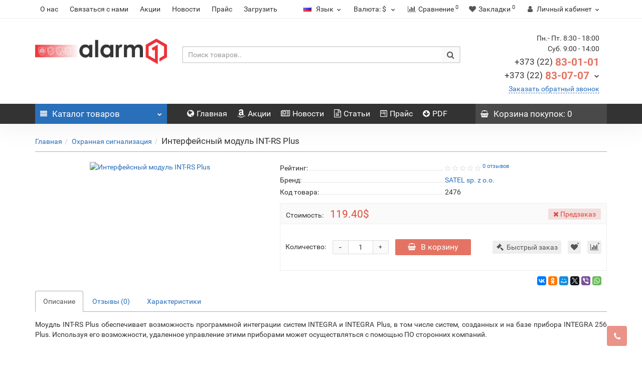

--- FILE ---
content_type: text/html; charset=utf-8
request_url: https://www.alarm.md/ohrannaja-signalizacija/interfejsnij-modul-int-rs-plus-.html
body_size: 30328
content:
<!DOCTYPE html>
<!--[if IE]><![endif]-->
<!--[if IE 8 ]><html dir="ltr" lang="ru" class="iexpl"><![endif]-->
<!--[if IE 9 ]><html dir="ltr" lang="ru" class="iexpl"><![endif]-->
<!--[if (gt IE 9)|!(IE)]><!-->
<html dir="ltr" lang="ru" class="product-product-6788">
<!--<![endif]-->
<head>
<script>
      window.___gcfg = {
        lang: 'hi'
        parsetags: 'onload'
      };
  </script>
  <!-- <script src="https://apis.google.com/js/platform.js" async defer></script> -->
  <!-- <title>Hangout button demo: Setting the Hangout button language</title> -->
  <!-- <link rel="canonical" href="http://www.example.com" /> -->
<meta charset="UTF-8" />
<meta name="viewport" content="width=device-width, initial-scale=1">
<meta http-equiv="X-UA-Compatible" content="IE=edge">
<title>Охранно-пожарная сигнализация в Молдове / alarm.md Интерфейсный модуль INT-RS Plus </title>
<base href="https://www.alarm.md/" />
<meta name="description" content="поставка продажа монтаж настройка и техническое обслуживание оборудования охранной сигнализации в Молдове" />
<meta name="keywords" content= "охранная сигнализация, извещать, оповещатель, детектор движения, сирена, alarm md, paza md, llisnic grup, integrator" />
<meta property="og:title" content="Охранно-пожарная сигнализация в Молдове / alarm.md Интерфейсный модуль INT-RS Plus " />
<meta property="og:type" content="website" />
<meta property="og:url" content="https://www.alarm.md/ohrannaja-signalizacija/interfejsnij-modul-int-rs-plus-.html" />
<meta property="og:image" content="https://www.alarm.md/image/catalog/2023/alarm_1_2023.png" />
<meta property="og:site_name" content="ALARM One Moldova ® - sisteme de securitate la nivel european. Informațiile publicate pe site au doar scop informativ și nu sunt o ofertă publică.  Lisnic-Grup " />
<link href="catalog/view/javascript/bootstrap/css/bootstrap.min.css" rel="stylesheet" media="screen" />
<link href="catalog/view/javascript/revolution/font-awesome/css/font-awesome.min.css" rel="stylesheet" type="text/css" />
<link href="catalog/view/theme/revolution/stylesheet/stylesheet.css" rel="stylesheet">
<link href="catalog/view/javascript/revolution/nprogress.css" rel="stylesheet">
<link href="catalog/view/javascript/revolution/jasny-bootstrap.min.css" rel="stylesheet">
<link href="catalog/view/javascript/revolution/magnific-popup.css" rel="stylesheet" media="screen" />
<link href="catalog/view/javascript/revolution/owl-carousel/owl.carousel.css" type="text/css" rel="stylesheet" media="screen">
<style>
.image .stiker_last {color: #FFFFFF; background-color: #494949; }
.image .stiker_best {color: #FFFFFF; background-color: #3181D9; }
.image .stiker_spec {color: #FFFFFF; background-color: #FF1212; }
.image .stiker_netu {color: #333333; background-color: #EEEEEE; }
.image .stiker_user {color: #333333; background-color: #EEEEEE; }
#top7 {background-color: #FFFFFF;}
.rev_slider.rev_blog_mod h3 {background-color: #FFFFFF;}
.rev_slider.rev_blog_mod .owl-pagination {background-color: #FFFFFF;}
.rev_slider.rev_blog_mod .vertical-sreview {margin-bottom: 2px;}
.rev_slider.rev_blog_mod {margin-top: 0;}
#top4 {background-color: #FFFFFF;}
::selection {background-color: #EAEAEA;}
#all_document,header,#top,#top2,.rev_slider .owl-pagination,.rev_slider h3,#product_products .owl-pagination,#product_products h3,.nav-tabs>li.active>a, .nav-tabs>li.active>a:focus, .nav-tabs>li.active>a:hover {background-color: #FFFFFF;}
#top {border-bottom: 1px solid #eeeeee;}
#top3,#top3.affix {width: 100%;}
#top .container {border-bottom: none;}
#top {border-bottom: 1px solid #eeeeee;}
a,.list-group a,.pagination>li>a, .pagination>li>span {color: #2A6FBA;}
.btn-primary,.pagination>.active>a, .pagination>.active>a:focus, .pagination>.active>a:hover, .pagination>.active>span, .pagination>.active>span:focus, .pagination>.active>span:hover,
#popup-view-wrapper .popup-footer a {background-color: #2A6FBA; border-color: #2A6FBA;}
a:hover,.list-group a:hover,.pagination>li>a:hover, .pagination>li>span:hover,.top-links.verh a:hover,.top-links.verh .span-a:hover:hover,.product-info .btn-plus button:hover, .product-info .btn-minus button:hover,.product-info .pop_ico:hover, .product-info .compare .fa:hover, .product-info .wishlist .fa:hover,.product-info input[type='radio']:checked + label span.option_price, .product-info input[type='checkbox']:checked + label span.option_price,.home_block a:hover, .home_block a:hover .image > .fa,#menu2 ul.lastul li a:hover,#menu2 a:hover,#menu2 li.glavli a:hover,#menu .nav > li .dropdown-menu li .dropdown-menu ul li a:hover,#menu .nav > li > div > .dropdown-menu > div > ul > li > a:hover,.display-products-cart .btn-plus button:hover, .display-products-cart .btn-minus button:hover,.dropdown-menu li > a:hover, .dropdown-menu li > a:hover i,.search .search_button:hover,.search .change_category_button:hover,.popup_notification .mfp-close:hover,#popup-order-okno .mfp-close:hover, #popup-okno .mfp-close:hover,#popup-view-wrapper .mfp-close:hover,.wwicons a:hover,.cd-products-comparison-table .in_wishlist .fa-border, .cd-products-comparison-table .in_compare .fa-border,.cd-products-comparison-table .fa-border:hover,.product-info .in_wishlist .fa, .product-info .in_compare .fa,.well.well-sm .btn-group-justified .btn-default:hover,.dropdown-menu li > a:hover, .dropdown-menu li > a:hover i,.search .dropdown-menu > li > a:hover .name,.table-revolution .btn-plus button:hover, .table-revolution .btn-minus button:hover,.owl-carousel .owl-buttons div i:hover,.product-thumb .fa-border:hover {color: #DD4B39;}
.btn-primary:hover,#popup-view-wrapper .popup-footer a:hover,#popup-view-wrapper .popup-footer a:hover,.btn-primary.active.focus, .btn-primary.active:focus, .btn-primary.active:hover, .btn-primary:active.focus, .btn-primary:active:focus, .btn-primary:active:hover, .open>.dropdown-toggle.btn-primary.focus, .open>.dropdown-toggle.btn-primary:focus, .open>.dropdown-toggle.btn-primary:hover,#popup-view-wrapper .popup-footer a:hover {background-color: #DD4B39; border-color: #DD4B39;}
#top2 .tel .s22,#top2 .tel .s22:hover i,.rating .fa-star,.rat-star.active,.rat-star.checked,.rating .fa-star + .fa-star-o {color: #E47364 !important;}
.product-info #button-cart,#cart:hover button.cart,.popup_notification .popup-footer a, #popup-order-okno .popup-footer a, #popup-okno .popup-footer a,.btn-danger {background-color: #E47364;}
.product-thumb .fa-border.fa-shopping-basket {background-color: #E47364; border-color: #E47364;}
.product-info input[type='radio']:checked + label, .product-info input[type='checkbox']:checked + label,.product-info input[type='radio']:hover + label, .product-info input[type='checkbox']:hover + label {box-shadow: 0px 0px 1px 1px #E47364;}
.product-info .radio .btn-default:active {border-color: #E47364;}
.product-info .form-group .list-unstyled .update_price, .product-info .form-group .list-unstyled .update_special,.product-thumb .price-new {color: #DD4B39;}
.product-info #button-cart:hover,.popup-phone-wrapper,.popup_notification .popup-footer a:hover, #popup-order-okno .popup-footer a:hover, #popup-okno .popup-footer a:hover,.btn-danger:hover {background-color: #DD4B39;}
.product-thumb .fa-border.fa-shopping-basket:hover {background-color: #DD4B39; border-color: #DD4B39;}
#menu2_button .box-heading {background-color: #2A6FBA;}
#top3 {background-color: #333333;}
#cart button.cart {background-color: #494949;}
footer .footer {background-color: #232323;}
@media (max-width: 767px) {#top4, #top5 {display: block;margin-bottom: -10px;min-height: initial !important;}}
.razmiv #revslideshow,.razmiv #top6,.razmiv #content,.razmiv .rev_slider,.razmiv .hcarousel,.razmiv #vk_groups,.razmiv .breadcrumb,.razmiv .razmivcont,.razmiv #top3_links .top-links,.razmiv .home_h1,.razmiv #column-left,.razmiv #column-right,.razmiv #top7,.razmiv footer {-webkit-filter: blur(1px);filter: blur(1px);-webkit-transition: all 50ms linear;-moz-transition: all 50ms linear;-ms-transition: all 50ms linear;-o-transition: all 50ms linear;transition: all 50ms linear;}
.razmiv2 #top,.razmiv2 #revslideshow,.razmiv2 #menu2_button,.razmiv2 #top6,.razmiv2 #content,.razmiv2 .rev_slider,.razmiv2 .hcarousel,.razmiv2 #vk_groups,.razmiv2 .breadcrumb,.razmiv2 #top3_links .top-links,.razmiv2 .home_h1,.razmiv2 #column-left,.razmiv2 #column-right,.razmiv2 #top7,.razmiv2 #top2,.razmiv2 #top3,.razmiv2 footer {-webkit-filter: blur(1px);filter: blur(1px);-webkit-transition: all 50ms linear;-moz-transition: all 50ms linear;-ms-transition: all 50ms linear;-o-transition: all 50ms linear;transition: all 50ms linear;}
.iexpl .razmiv #revslideshow,.iexpl .razmiv #top6,.iexpl .razmiv #content,.iexpl .razmiv .rev_slider,.iexpl .razmiv .hcarousel,.iexpl .razmiv #vk_groups,.iexpl .razmiv .breadcrumb,.iexpl .razmiv .razmivcont,.iexpl .razmiv #top3_links .top-links,.iexpl .razmiv .home_h1,.iexpl .razmiv #column-left,.iexpl .razmiv #column-right,.iexpl .razmiv #top7,.iexpl .razmiv footer {filter: none;-webkit-transition: all 50ms linear;-moz-transition: all 50ms linear;-ms-transition: all 50ms linear;-o-transition: all 50ms linear;transition: all 50ms linear;}
.iexpl .razmiv2 #top,.iexpl .razmiv2 #revslideshow,.iexpl .razmiv2 #menu2_button,.iexpl .razmiv2 #top6,.iexpl .razmiv2 #content,.iexpl .razmiv2 .rev_slider,.iexpl .razmiv2 .hcarousel,.iexpl .razmiv2 #vk_groups,.iexpl .razmiv2 .breadcrumb,.iexpl .razmiv2 #top3_links .top-links,.iexpl .razmiv2 .home_h1,.iexpl .razmiv2 #column-left,.iexpl .razmiv2 #column-right,.iexpl .razmiv2 #top7,.iexpl .razmiv2 #top2,.iexpl .razmiv2 #top3,.iexpl .razmiv2 footer {filter: none;-webkit-transition: all 50ms linear;-moz-transition: all 50ms linear;-ms-transition: all 50ms linear;-o-transition: all 50ms linear;transition: all 50ms linear;}
@media (min-width: 1200px) {.product-layout.col-lg-3 {width: 20%;}.product-layout.col-lg-4 {width: 25%;}}
#top2 .search {margin-top: 35px;}
#top2 #logo {margin-top: 20px;}
#menu .mmmenu .dropdown-menu:before {display: none;}
</style>
<link href="catalog/view/javascript/revolution/owl-carousel/owl.carousel.css" type="text/css" rel="stylesheet" media="screen" />
<link href="catalog/view/javascript/revolution/cloud-zoom/cloud-zoom.css" type="text/css" rel="stylesheet" media="screen" />
<link href="catalog/view/javascript/jquery/magnific/magnific-popup.css" type="text/css" rel="stylesheet" media="screen" />
<link href="catalog/view/javascript/jquery/datetimepicker/bootstrap-datetimepicker.min.css" type="text/css" rel="stylesheet" media="screen" />
<link href="catalog/view/theme/revolution/stylesheet/opencart_pro.css" type="text/css" rel="stylesheet" media="screen" />
<script src="catalog/view/javascript/jquery/jquery-2.1.1.min.js" type="text/javascript"></script>
<script src="catalog/view/javascript/jquery/owl-carousel/owl.carousel.min.js" type="text/javascript"></script>
<link href="http://www.alarm.md/ohrannaja-signalizacija/interfejsnij-modul-int-rs-plus-.html" rel="canonical" />
<link href="https://www.alarm.md/image/catalog/Icon/Logoone.jpg" rel="icon" />
<script src="catalog/view/javascript/revolution/owl-carousel/owl.carousel.min.js" type="text/javascript"></script>
<script src="catalog/view/javascript/revolution/cloud-zoom/cloud-zoom.1.0.2.js" type="text/javascript"></script>
<script src="catalog/view/javascript/jquery/magnific/jquery.magnific-popup.min.js" type="text/javascript"></script>
<script src="catalog/view/javascript/jquery/datetimepicker/moment.js" type="text/javascript"></script>
<script src="catalog/view/javascript/jquery/datetimepicker/bootstrap-datetimepicker.min.js" type="text/javascript"></script>
<script src="catalog/view/javascript/revolution/ajax_search.js" type="text/javascript"></script>
<script src="catalog/view/javascript/revolution/aim.js" type="text/javascript"></script>
<script src="catalog/view/javascript/revolution/amazoncategory_2.js" type="text/javascript"></script>
<!-- Global site tag (gtag.js) - Google Analytics -->
<script async src="https://www.googletagmanager.com/gtag/js?id=UA-34045076-4"></script>
<script>
  window.dataLayer = window.dataLayer || [];
  function gtag(){dataLayer.push(arguments);}
  gtag('js', new Date());

  gtag('config', 'UA-34045076-4');
</script>
<!-- Facebook Pixel Code -->
<script>
  !function(f,b,e,v,n,t,s)
  {if(f.fbq)return;n=f.fbq=function(){n.callMethod?
  n.callMethod.apply(n,arguments):n.queue.push(arguments)};
  if(!f._fbq)f._fbq=n;n.push=n;n.loaded=!0;n.version='2.0';
  n.queue=[];t=b.createElement(e);t.async=!0;
  t.src=v;s=b.getElementsByTagName(e)[0];
  s.parentNode.insertBefore(t,s)}(window, document,'script',
  'https://connect.facebook.net/en_US/fbevents.js');
  fbq('init', '792376837776404');
  fbq('track', 'PageView');
</script>
<noscript><img height="1" width="1" style="display:none"
  src="https://www.facebook.com/tr?id=792376837776404&ev=PageView&noscript=1"
/></noscript>
<!-- End Facebook Pixel Code -->
<!-- Yandex.Metrika counter -->
<script type="text/javascript" >
   (function(m,e,t,r,i,k,a){m[i]=m[i]||function(){(m[i].a=m[i].a||[]).push(arguments)};
   m[i].l=1*new Date();k=e.createElement(t),a=e.getElementsByTagName(t)[0],k.async=1,k.src=r,a.parentNode.insertBefore(k,a)})
   (window, document, "script", "https://mc.yandex.ru/metrika/tag.js", "ym");

   ym(52169239, "init", {
        id:52169239,
        clickmap:true,
        trackLinks:true,
        accurateTrackBounce:true
   });
</script>
<noscript><div><img src="https://mc.yandex.ru/watch/52169239" style="position:absolute; left:-9999px;" alt="" /></div></noscript>
<!-- /Yandex.Metrika counter --></head>
<body>
<div id="pagefader"></div>
<div id="pagefader2"></div>
<!--noindex-->
<div class="hidden-md hidden-lg">
	<nav class="mobilemenu navmenu mobcats navmenu-default navmenu-fixed-left offcanvas">
		<div class="collapse navbar-collapse navbar-ex1-collapse">
		  <ul class="nav navbar-nav">
			<li><button data-toggle="offcanvas" data-target=".mobcats" data-canvas="body">Назад<i class="fa fa-chevron-right"></i></button></li>
							<li>
					<a href="http://www.alarm.md/novie-postuplenija/" rel="nofollow">Новые поступления</a>
									</li>
							<li>
					<a href="http://www.alarm.md/videonabljudenie/" rel="nofollow">Видеонаблюдение<span class="chevrond" href="#rsubmenu1528" data-toggle="collapse"><i class="fa fa-chevron-down"></i></span></a>
											<div class="collapse list-group-submenu" id="rsubmenu1528">
							<ul class="list-unstyled">
																	<li>
										<a href="http://www.alarm.md/videonabljudenie/videokameri/" rel="nofollow">Видеокамеры<span class="chevrond" href="#rsubmenu2529" data-toggle="collapse" data-parent="#rsubmenu1529"><i class="fa fa-chevron-down"></i></span></a>
																					<div class="collapse list-group-submenu" id="rsubmenu2529">
												<ul class="list-unstyled">
																											<li><a href="http://www.alarm.md/videonabljudenie/videokameri/videokameri-bcs-point-poladn/">- Видеокамеры BCS POINT POLADN</a></li>
																											<li><a href="http://www.alarm.md/videonabljudenie/videokameri/videokameri-novus-poland/">- Видеокамеры NOVUS POLAND</a></li>
																											<li><a href="http://www.alarm.md/videonabljudenie/videokameri/videokameri-uniview-china/">- Видеокамеры UNIVIEW CHINA</a></li>
																											<li><a href="http://www.alarm.md/videonabljudenie/videokameri/videokameri-dahua-china/">- Видеокамеры DAHUA CHINA</a></li>
																											<li><a href="http://www.alarm.md/videonabljudenie/videokameri/videokameri-hikvision-china/">- Видеокамеры HIKVISION CHINA</a></li>
																									</ul>
											</div>
																			</li>
																	<li>
										<a href="http://www.alarm.md/videonabljudenie/videoregistratori/" rel="nofollow">Видеорегистраторы<span class="chevrond" href="#rsubmenu2530" data-toggle="collapse" data-parent="#rsubmenu1530"><i class="fa fa-chevron-down"></i></span></a>
																					<div class="collapse list-group-submenu" id="rsubmenu2530">
												<ul class="list-unstyled">
																											<li><a href="http://www.alarm.md/videonabljudenie/videoregistratori/videoregistratori-novus-poland/">- Видеорегистраторы NOVUS POLAND</a></li>
																											<li><a href="http://www.alarm.md/videonabljudenie/videoregistratori/videoregistratori-uniview-china/">- Видеорегистраторы UNIVIEW CHINA</a></li>
																											<li><a href="http://www.alarm.md/videonabljudenie/videoregistratori/videoregistratori-dahua-china/">- Видеорегистраторы DAHUA CHINA</a></li>
																											<li><a href="http://www.alarm.md/videonabljudenie/videoregistratori/videoregistratori-hikvision-china/">- Видеорегистраторы HIKVISION CHINA</a></li>
																									</ul>
											</div>
																			</li>
																	<li>
										<a href="http://www.alarm.md/videonabljudenie/periferija/" rel="nofollow">Дополнительное оборудование<span class="chevrond" href="#rsubmenu2531" data-toggle="collapse" data-parent="#rsubmenu1531"><i class="fa fa-chevron-down"></i></span></a>
																					<div class="collapse list-group-submenu" id="rsubmenu2531">
												<ul class="list-unstyled">
																											<li><a href="http://www.alarm.md/videonabljudenie/periferija/setevoe-oborudovanie/">- Сетевое оборудование</a></li>
																											<li><a href="http://www.alarm.md/videonabljudenie/periferija/ustrojstva-hranenija-dannih/">- Устройства хранения данных</a></li>
																									</ul>
											</div>
																			</li>
															</ul>
						</div>
									</li>
							<li>
					<a href="http://www.alarm.md/ohrannaja-signalizacija/" rel="nofollow">Охранная сигнализация<span class="chevrond" href="#rsubmenu1494" data-toggle="collapse"><i class="fa fa-chevron-down"></i></span></a>
											<div class="collapse list-group-submenu" id="rsubmenu1494">
							<ul class="list-unstyled">
																	<li>
										<a href="http://www.alarm.md/ohrannaja-signalizacija/oborudovanie-tiras--ukraina-/" rel="nofollow">TIRAS (Украина)<span class="chevrond" href="#rsubmenu2487" data-toggle="collapse" data-parent="#rsubmenu1487"><i class="fa fa-chevron-down"></i></span></a>
																					<div class="collapse list-group-submenu" id="rsubmenu2487">
												<ul class="list-unstyled">
																											<li><a href="http://www.alarm.md/ohrannaja-signalizacija/oborudovanie-tiras--ukraina-/orion-nova--pokolenie-ii/">-  ORION NOVA II</a></li>
																											<li><a href="http://www.alarm.md/ohrannaja-signalizacija/oborudovanie-tiras--ukraina-/orion-x/">- ORION NOVA X</a></li>
																									</ul>
											</div>
																			</li>
																	<li>
										<a href="http://www.alarm.md/ohrannaja-signalizacija/oborudovanie-satel--gjkmif-/" rel="nofollow">SATEL (Польша)<span class="chevrond" href="#rsubmenu2419" data-toggle="collapse" data-parent="#rsubmenu1419"><i class="fa fa-chevron-down"></i></span></a>
																					<div class="collapse list-group-submenu" id="rsubmenu2419">
												<ul class="list-unstyled">
																											<li><a href="http://www.alarm.md/ohrannaja-signalizacija/oborudovanie-satel--gjkmif-/kontrol-panel-satel/">- Приемно контрольные приборы</a></li>
																											<li><a href="http://www.alarm.md/ohrannaja-signalizacija/oborudovanie-satel--gjkmif-/besprovodnaja-sistema-abax/">- Беспроводная система ABAX</a></li>
																											<li><a href="http://www.alarm.md/ohrannaja-signalizacija/oborudovanie-satel--gjkmif-/besprovodnoe-oborudovanie-satel/">- Комплекты радиоуправления</a></li>
																											<li><a href="http://www.alarm.md/ohrannaja-signalizacija/oborudovanie-satel--gjkmif-/dopolnitelnie-moduli-satel/">- Дополнительные модули</a></li>
																											<li><a href="http://www.alarm.md/ohrannaja-signalizacija/oborudovanie-satel--gjkmif-/ohrannie-izveshhateli-satel/">- Извещатели</a></li>
																											<li><a href="http://www.alarm.md/ohrannaja-signalizacija/oborudovanie-satel--gjkmif-/vspomogatelnoe-oborudovanie-satel/">- Вспомогательное оборудование</a></li>
																									</ul>
											</div>
																			</li>
																	<li>
										<a href="http://www.alarm.md/ohrannaja-signalizacija/oborudovanie-dsc--kanada-/" rel="nofollow">DSC (Канада)<span class="chevrond" href="#rsubmenu2418" data-toggle="collapse" data-parent="#rsubmenu1418"><i class="fa fa-chevron-down"></i></span></a>
																					<div class="collapse list-group-submenu" id="rsubmenu2418">
												<ul class="list-unstyled">
																											<li><a href="http://www.alarm.md/ohrannaja-signalizacija/oborudovanie-dsc--kanada-/dsc-power-series/">- Power Series</a></li>
																											<li><a href="http://www.alarm.md/ohrannaja-signalizacija/oborudovanie-dsc--kanada-/dsc-power-neo-series/">- Power NEO Series</a></li>
																									</ul>
											</div>
																			</li>
																	<li>
										<a href="http://www.alarm.md/ohrannaja-signalizacija/teletek-electronics/" rel="nofollow">Teletek electronics</a>
																			</li>
																	<li>
										<a href="http://www.alarm.md/ohrannaja-signalizacija/vspomogatelnoe-oborudovanie/" rel="nofollow">Вспомогательное оборудование</a>
																			</li>
															</ul>
						</div>
									</li>
							<li>
					<a href="http://www.alarm.md/pozharnaja-signalizacija/" rel="nofollow">Пожарная сигнализация<span class="chevrond" href="#rsubmenu1492" data-toggle="collapse"><i class="fa fa-chevron-down"></i></span></a>
											<div class="collapse list-group-submenu" id="rsubmenu1492">
							<ul class="list-unstyled">
																	<li>
										<a href="http://www.alarm.md/pozharnaja-signalizacija/prime%20a/" rel="nofollow">Адресная система PRIME A</a>
																			</li>
																	<li>
										<a href="http://www.alarm.md/pozharnaja-signalizacija/pribori-priemno-kontrolnie-pozharnie/" rel="nofollow">Не адресные приборы</a>
																			</li>
																	<li>
										<a href="http://www.alarm.md/pozharnaja-signalizacija/prime-ii-pokolenija/" rel="nofollow">PRIME II поколения</a>
																			</li>
																	<li>
										<a href="http://www.alarm.md/pozharnaja-signalizacija/izveshhateli-pozharnie/" rel="nofollow">Не адресные извещатели</a>
																			</li>
																	<li>
										<a href="http://www.alarm.md/pozharnaja-signalizacija/opoveshhateli-pozharnie/" rel="nofollow">Не адресные оповещатели</a>
																			</li>
																	<li>
										<a href="http://www.alarm.md/pozharnaja-signalizacija/oborudovanie-pozharotushenija/" rel="nofollow">Оборудование пожаротушения</a>
																			</li>
																	<li>
										<a href="http://www.alarm.md/pozharnaja-signalizacija/iskrozashita/" rel="nofollow">Оборудование искрозащиты</a>
																			</li>
															</ul>
						</div>
									</li>
							<li>
					<a href="http://www.alarm.md/kontrol-dostupa/" rel="nofollow">Контроль доступа<span class="chevrond" href="#rsubmenu1493" data-toggle="collapse"><i class="fa fa-chevron-down"></i></span></a>
											<div class="collapse list-group-submenu" id="rsubmenu1493">
							<ul class="list-unstyled">
																	<li>
										<a href="http://www.alarm.md/kontrol-dostupa/satel-acco/" rel="nofollow">SATEL ACCO</a>
																			</li>
																	<li>
										<a href="http://www.alarm.md/kontrol-dostupa/kontrolleri-dostupa-avtonomnie/" rel="nofollow">Контроллеры доступа автономные</a>
																			</li>
																	<li>
										<a href="http://www.alarm.md/kontrol-dostupa/dopolnitelnoe-oborudovanie-access-control/" rel="nofollow">Дополнительное оборудование</a>
																			</li>
															</ul>
						</div>
									</li>
							<li>
					<a href="http://www.alarm.md/jelektro-ustanovochnoe-oborudovanie/" rel="nofollow">Расходные материалы для монтажа<span class="chevrond" href="#rsubmenu1426" data-toggle="collapse"><i class="fa fa-chevron-down"></i></span></a>
											<div class="collapse list-group-submenu" id="rsubmenu1426">
							<ul class="list-unstyled">
																	<li>
										<a href="http://www.alarm.md/jelektro-ustanovochnoe-oborudovanie/kabel-kanal/" rel="nofollow">Кабель канал</a>
																			</li>
																	<li>
										<a href="http://www.alarm.md/jelektro-ustanovochnoe-oborudovanie/krepezhnij-material/" rel="nofollow">Крепежный материал</a>
																			</li>
																	<li>
										<a href="http://www.alarm.md/jelektro-ustanovochnoe-oborudovanie/shkafi--boksi-i-prinadlezhnosti-k-nim/" rel="nofollow">Шкафы, боксы и принадлежности к ним</a>
																			</li>
																	<li>
										<a href="http://www.alarm.md/jelektro-ustanovochnoe-oborudovanie/kabelnaja-produkcija/" rel="nofollow">Кабельная продукция</a>
																			</li>
															</ul>
						</div>
									</li>
							<li>
					<a href="http://www.alarm.md/setevoe-oborudovanie-o/" rel="nofollow">Сетевое оборудование<span class="chevrond" href="#rsubmenu1474" data-toggle="collapse"><i class="fa fa-chevron-down"></i></span></a>
											<div class="collapse list-group-submenu" id="rsubmenu1474">
							<ul class="list-unstyled">
																	<li>
										<a href="http://www.alarm.md/setevoe-oborudovanie-o/servernie-shkafi--stojki-i-komplektujushhie/" rel="nofollow">Серверные шкафы, стойки и комплектующие</a>
																			</li>
																	<li>
										<a href="http://www.alarm.md/setevoe-oborudovanie-o/aktivnoe-setevoe-oborudovanie/" rel="nofollow">Активное сетевое оборудование</a>
																			</li>
																	<li>
										<a href="http://www.alarm.md/setevoe-oborudovanie-o/passivnoe-setevoe-oborudovanie/" rel="nofollow">Пассивное сетевое оборудование</a>
																			</li>
															</ul>
						</div>
									</li>
							<li>
					<a href="http://www.alarm.md/rasprodazha/" rel="nofollow">Скидки/распродажа</a>
									</li>
															<li>
						<a href="http://www.alarm.md/brands/" rel="nofollow">Производители<span class="chevrond" href="#rsubmenumanuf" data-toggle="collapse"><i class="fa fa-chevron-down"></i></a></span>
						<div class="collapse list-group-submenu" id="rsubmenumanuf">
							<ul class="list-unstyled">
																																									<li><a href="http://www.alarm.md/bcs-poland.html">BCS POLAND</a></li>
																																																														<li><a href="http://www.alarm.md/dahua-technology.html">Dahua Technology</a></li>
																							<li><a href="http://www.alarm.md/draka-pr.html">Draka Pryismian Grup</a></li>
																							<li><a href="http://www.alarm.md/dsc--kanada-.html">DSC (Канада)</a></li>
																																																														<li><a href="http://www.alarm.md/elan-italy.html">ELAN Italy</a></li>
																							<li><a href="http://www.alarm.md/electrolux.html">Electrolux</a></li>
																							<li><a href="http://www.alarm.md/etc-cablo.html">ETK cablo</a></li>
																																																														<li><a href="http://www.alarm.md/hikvision.html">HIKVISION</a></li>
																																																														<li><a href="http://www.alarm.md/integrator.html">INTEGRATOR</a></li>
																																																														<li><a href="http://www.alarm.md/lenkeng-technology-co.html">Lenkeng Technology Co</a></li>
																							<li><a href="http://www.alarm.md/lss-from-china.html">LSS from China</a></li>
																																																														<li><a href="http://www.alarm.md/mikrotik.html">MikroTik</a></li>
																							<li><a href="http://www.alarm.md/mutlusan-electric.html">MUTLUSAN Electric</a></li>
																																																														<li><a href="http://www.alarm.md/novus-poland.html">NOVUS POLAND</a></li>
																																																														<li><a href="http://www.alarm.md/satel.html">SATEL sp. z o.o.</a></li>
																							<li><a href="http://www.alarm.md/seagate.html">Seagate</a></li>
																																																														<li><a href="http://www.alarm.md/teletec-electroni.html">Teletek electronics</a></li>
																							<li><a href="http://www.alarm.md/tiandy.html">TIANDY</a></li>
																																																														<li><a href="http://www.alarm.md/uniview.html">UNIVIEW</a></li>
																																																														<li><a href="http://www.alarm.md/varta.html">VARTA</a></li>
																																																														<li><a href="http://www.alarm.md/wireless-tek-technology-ltd.html">Wireless-Tek Technology Ltd</a></li>
																																																														<li><a href="http://www.alarm.md/arton.html">АРТОН (Украина)</a></li>
																																																														<li><a href="http://www.alarm.md/oao--zavod-specavtomatika---belarus-.html">ОАО &quot;ЗАВОД СПЕЦАВТОМАТИКА&quot; (Беларусь)</a></li>
																																																														<li><a href="http://www.alarm.md/%C2%ABspecavtomatika%C2%BB--bijsk.html">Спецавтоматика, Бийск</a></li>
																																																														<li><a href="http://www.alarm.md/tiras-12.html">Тирас 12</a></li>
																																				</ul>
						</div>
					</li>
									  </ul>
		</div>
	</nav>
	<nav class="mobilemenu navmenu moblinks navmenu-default navmenu-fixed-left offcanvas">
		<div class="collapse navbar-collapse navbar-ex1-collapse">
		  <ul class="nav navbar-nav">
			<li><button data-toggle="offcanvas" data-target=".moblinks" data-canvas="body">Назад<i class="fa fa-chevron-right"></i></button></li>
															<li><a href="/despre noi.html" rel="nofollow">О нас</a></li>
									<li><a href="/contacts" rel="nofollow">Связаться с нами</a></li>
									<li><a href="/action" rel="nofollow">Акции</a></li>
									<li><a href="/news" rel="nofollow">Новости</a></li>
									<li><a href="/price.html" rel="nofollow">Прайс</a></li>
									<li><a href="/download.html" rel="nofollow">Загрузить</a></li>
										<li><a href="">Блог</a></li>
		  </ul>
		</div>
	</nav>
</div>
<!--/noindex-->
<header>
		<div id="top">
		<div class="container">
						<div class="hidden-sm hidden-md hidden-lg mobile_info">
				<div class="navbar navbar-default pull-left">
					<button type="button" class="navbar-toggle" data-toggle="offcanvas"
					data-target=".navmenu.moblinks" data-canvas="body">
					<i class="fa fa-info" aria-hidden="true"></i>
					<span class="hidden-xs">Информация</span>
					<i class="fa fa-chevron-left"></i>
					</button>
				</div>
			</div>
			<div class="top-links hidden-xs verh nav pull-left text-center">			
																			<a href="/despre noi.html">О нас</a>
											<a href="/contacts">Связаться с нами</a>
											<a href="/action">Акции</a>
											<a href="/news">Новости</a>
											<a href="/price.html">Прайс</a>
											<a href="/download.html">Загрузить</a>
																</div>
									<div class="top-links verh nav pull-right text_ico_skrit">
				<ul class="list-inline">
										<form action="https://www.alarm.md/index.php?route=common/language/language" method="post" enctype="multipart/form-data" id="language">
    <li class="dropdown pull-left"><span class="span-a dropdown-toggle" data-toggle="dropdown">
            <img src="image/flags/ru.png" alt="Russian" title="Russian">
                    <span class="hidden-xs hidden-sm hidden-md"> Язык</span><i class="fa fa-chevron-down strdown"></i></span>
	<ul class="dropdown-menu dropdown-menu-right">
					<li><a href="ru"><img src="image/flags/ru.png" alt="Russian" title="Russian" /> Russian</a></li>
					<li><a href="en"><img src="image/flags/gb.png" alt="English" title="English" /> English</a></li>
			</ul>
  <input type="hidden" name="code" value="" />
  <input type="hidden" name="redirect" value="https://www.alarm.md/ohrannaja-signalizacija/interfejsnij-modul-int-rs-plus-.html" />
  </li>
</form>
															<form action="https://www.alarm.md/index.php?route=common/currency/currency" method="post" enctype="multipart/form-data" id="currency">
	<li class="dropdown pull-left"><a class="dropdown-toggle" data-toggle="dropdown">
    <span class="hidden-xs hidden-sm">Валюта: </span>
	                $        	<i class="fa fa-chevron-down strdown"></i></a>
    <ul class="dropdown-menu dropdown-menu-right">
						<li><a class="currency-select" type="button" name="MDL">Lei: MDL</a></li>
								<li><a class="currency-select" type="button" name="USD">USD: $</a></li>
				    </ul>
  <input type="hidden" name="code" value="" />
  <input type="hidden" name="redirect" value="https://www.alarm.md/ohrannaja-signalizacija/interfejsnij-modul-int-rs-plus-.html" />
  </li>
</form>
															<li>
					<a href="http://www.alarm.md/index.php?route=product/compare" class="dropdown-toggle"><span id="compare-total"><i class="fa fa-bar-chart"></i><span class="hidden-xs hidden-sm">Сравнение</span><sup>0</sup></span></a>
					</li>
															<li>
					<a href="https://www.alarm.md/index.php?route=account/wishlist" class="dropdown-toggle"><span id="wishlist-total"><i class="fa fa-heart"></i><span class="hidden-xs hidden-sm">Закладки</span><sup>0</sup></span></a>
					</li>
															<li class="dropdown"><a href="https://www.alarm.md/index.php?route=account/account" title="Личный кабинет" class="dropdown-toggle" data-toggle="dropdown"><i class="fa fa-user"></i> <span class="hidden-xs hidden-sm">Личный кабинет</span><i class="fa fa-chevron-down strdown"></i></a>
						<ul class="dropdown-menu dropdown-menu-right">
																					<li><a onclick="get_revpopup_login();">Авторизация</a></li>
														<li><a href="https://www.alarm.md/index.php?route=account/register">Регистрация</a></li>
												</ul>
					</li>
									</ul>
			</div>
					</div>
	</div>
		<div id="top2">
	  <div class="container">
		<div class="row">
		<div class="col-xs-12 col-sm-6 col-md-3">
			<div id="logo">
			  								  <a href="https://www.alarm.md/"><img src="https://www.alarm.md/image/catalog/2023/alarm_1_2023.png" title="ALARM One Moldova ® - sisteme de securitate la nivel european. Informațiile publicate pe site au doar scop informativ și nu sunt o ofertă publică.  Lisnic-Grup " alt="ALARM One Moldova ® - sisteme de securitate la nivel european. Informațiile publicate pe site au doar scop informativ și nu sunt o ofertă publică.  Lisnic-Grup " class="img-responsive" /></a>
							  			</div>
		</div>
					<div class="hidden-xs hidden-sm bigsearch col-xs-12 col-sm-6 col-md-6">	<div class="search input-group">
		<input type="text" name="search" value="" placeholder="Поиск товаров.." class="form-control input-lg" />
		<input class="selected_category" type="hidden" name="category_id" value="0" />
		<span class="input-group-btn">
			<button type="button" class="search-button btn btn-default btn-lg search_button"><i class="fa fa-search"></i></button>
		</span>
	</div>
</div>
			<div class="col-xs-12 col-sm-6 col-md-3">
				<div class="header_conts t-ar">
					<div class="tel">
													<span class="header_phone_image"><img src="" alt=""/></span>
												<div class="header_phone_nomer">
															<span class="s11">Пн.- Пт. 8:30 - 18:00</span>
																	<span class="s12">Суб. 9:00 - 14:00</span>
																																						<button type="button" class="dropdown-toggle" data-toggle="dropdown" aria-expanded="true">
																	<span class="s22">
																					<span class="telefon">+373  (22)</span> 
																				83-01-01<br>
																							<span class="telefon">+373 (22)</span> 
																						83-07-07																														<i class="fa fa-chevron-down"></i>
																			</span>
									
								</button>
																														<ul class="dropdown-menu dropdown-menu-right dop_contss">
																																																												<li><span><i class="fa fa fa-file-text-o" aria-hidden="true"></i><span>Fax: +373 (22) 739813</span></span></li>
																																												<li><span><i class="fa fa fa-whatsapp" aria-hidden="true"></i><span>+373 (22) 208420</span></span></li>
																																												<li><span><i class="fa fa fa-at" aria-hidden="true"></i><span>lisnic-grup@mail.ru</span></span></li>
																																						</ul>	
													</div>
					</div>
											<span class="header_under_phone"><a onclick="get_revpopup_phone();"><i class="fa fa-reply-all" aria-hidden="true"></i>Заказать обратный звонок</a></span>
									</div>
			</div>
				<div class="hidden-md hidden-lg mobsearch col-xs-12 col-sm-12">	<div class="search input-group">
		<input type="text" name="search" value="" placeholder="Поиск товаров.." class="form-control input-lg" />
		<input class="selected_category" type="hidden" name="category_id" value="0" />
		<span class="input-group-btn">
			<button type="button" class="search-button btn btn-default btn-lg search_button"><i class="fa fa-search"></i></button>
		</span>
	</div>
</div>
		</div>
	  </div>
	</div>  
	<!--noindex-->
	<div id="top3_links" class="clearfix hidden-md hidden-lg">
		<div class="container">
			<div class="row">
				<div class="top-links col-xs-12">
						<ul class="list-inline">
																															<li><a href="/" rel="nofollow"><i class="hidden-md fa fa-globe"></i>Главная</a></li>
																	<li><a href="/action" rel="nofollow"><i class="hidden-md fa fa-amazon"></i>Акции</a></li>
																	<li><a href="/news" rel="nofollow"><i class="hidden-md fa fa-newspaper-o"></i>Новости</a></li>
																	<li><a href="/article" rel="nofollow"><i class="hidden-md fa fa-file-text-o"></i>Статьи</a></li>
																	<li><a href="/price.html" rel="nofollow"><i class="hidden-md fa fa-wpforms"></i>Прайс</a></li>
																	<li><a href="/download.html" rel="nofollow"><i class="hidden-md fa fa-arrow-circle-down"></i>PDF</a></li>
																					</ul>
				</div>
			</div>
		</div>
	</div>
	<!--/noindex-->
	<div id="top3" class="clearfix">
		<div class="container">
			<div class="row image_in_ico_row">
								<div class="col-xs-6 col-md-3">
					<div id="menu2_button" >
<div class="box-heading hidden-md hidden-lg" data-toggle="offcanvas" data-target=".navmenu.mobcats" data-canvas="body"><i class="fa fa-align-justify"></i>Каталог<span class="hidden-xs"> товаров</span><span class="icorightmenu"><i class="fa fa-chevron-down"></i></span></div>
<div class="box-heading hidden-xs hidden-sm"><i class="fa fa-align-justify"></i>Каталог<span class="hidden-xs"> товаров</span><span class="icorightmenu"><i class="fa fa-chevron-down"></i></span></div>
<div class="box-content am hidden-xs hidden-sm">
<div id="menu2" >
<div class="podmenu2"></div>
<div class="catalog_list catalog_list_popup catalog_as_popup">
	  
		<div class="level_1 hasChildren closed">
							<div class="title">
				<a href="http://www.alarm.md/novie-postuplenija/"><i class="am_category_icon fa fa-bullhorn"></i>Новые поступления</a>
				</div>
								</div>		
	  
		<div class="level_1 hasChildren closed">
							<div class="title with-child">
				<a href="http://www.alarm.md/videonabljudenie/">
				<span class="am_category_image"><img src="https://www.alarm.md/image/cache/catalog/2025/ICON/images-21x21.png" alt=""/><span class="mask"></span></span>Видеонаблюдение				<span class="arrow-btn"><i class="fa fa-angle-right"></i></span>
				</a>
				</div>
							
			<div class="childrenList">
								<div class="child-box box-col-4">
									<div class="image_in_ico_528 refine_categories clearfix">
													<a class="col-sm-12 col-lg-6" href="http://www.alarm.md/videonabljudenie/videokameri/">
								<img src="https://www.alarm.md/image/cache/catalog/2025/ сайт/videonablyudeniya-120x120.png" title="Видеокамеры" alt="Видеокамеры" /><span>Видеокамеры</span>
							</a>
													<a class="col-sm-12 col-lg-6" href="http://www.alarm.md/videonabljudenie/videoregistratori/">
								<img src="https://www.alarm.md/image/cache/catalog/2025/ сайт/videoregistrator-120x120.png" title="Видеорегистраторы" alt="Видеорегистраторы" /><span>Видеорегистраторы</span>
							</a>
													<a class="col-sm-12 col-lg-6" href="http://www.alarm.md/videonabljudenie/periferija/">
								<img src="https://www.alarm.md/image/cache/catalog/2025/ сайт/networkswitchandharddisk-120x120.png" title="Дополнительное оборудование" alt="Дополнительное оборудование" /><span>Дополнительное оборудование</span>
							</a>
											</div>
												</div>		
			</div>
					</div>		
	  
		<div class="level_1 hasChildren closed">
							<div class="title with-child">
				<a href="http://www.alarm.md/ohrannaja-signalizacija/">
				<span class="am_category_image"><img src="https://www.alarm.md/image/cache/catalog/alarm/7-21x21.png" alt=""/><span class="mask"></span></span>Охранная сигнализация				<span class="arrow-btn"><i class="fa fa-angle-right"></i></span>
				</a>
				</div>
							
			<div class="childrenList">
								<div class="child-box box-col-4">
									<div class="image_in_ico_494 refine_categories clearfix">
													<a class="col-sm-12 col-lg-6" href="http://www.alarm.md/ohrannaja-signalizacija/oborudovanie-tiras--ukraina-/">
								<img src="https://www.alarm.md/image/cache/catalog/Icon/LogoTiras-120x120.jpg" title="TIRAS (Украина)" alt="TIRAS (Украина)" /><span>TIRAS (Украина)</span>
							</a>
													<a class="col-sm-12 col-lg-6" href="http://www.alarm.md/ohrannaja-signalizacija/oborudovanie-satel--gjkmif-/">
								<img src="https://www.alarm.md/image/cache/catalog/Satel/logo1-120x120.jpeg" title="SATEL (Польша)" alt="SATEL (Польша)" /><span>SATEL (Польша)</span>
							</a>
													<a class="col-sm-12 col-lg-6" href="http://www.alarm.md/ohrannaja-signalizacija/oborudovanie-dsc--kanada-/">
								<img src="https://www.alarm.md/image/cache/catalog/DSC/dsc-120x120.png" title="DSC (Канада)" alt="DSC (Канада)" /><span>DSC (Канада)</span>
							</a>
													<a class="col-sm-12 col-lg-6" href="http://www.alarm.md/ohrannaja-signalizacija/teletek-electronics/">
								<img src="https://www.alarm.md/image/cache/catalog/Teletec/cropped-teletek-logo-120x120.png" title="Teletek electronics" alt="Teletek electronics" /><span>Teletek electronics</span>
							</a>
													<a class="col-sm-12 col-lg-6" href="http://www.alarm.md/ohrannaja-signalizacija/vspomogatelnoe-oborudovanie/">
								<img src="https://www.alarm.md/image/cache/catalog/DSC/add/addequipment-120x120.jpg" title="Вспомогательное оборудование" alt="Вспомогательное оборудование" /><span>Вспомогательное оборудование</span>
							</a>
											</div>
												</div>		
			</div>
					</div>		
	  
		<div class="level_1 hasChildren closed">
							<div class="title with-child">
				<a href="http://www.alarm.md/pozharnaja-signalizacija/">
				<span class="am_category_image"><img src="https://www.alarm.md/image/cache/catalog/Tiras/Fire-alarm_icon-icons.com_52096-21x21.png" alt=""/><span class="mask"></span></span>Пожарная сигнализация				<span class="arrow-btn"><i class="fa fa-angle-right"></i></span>
				</a>
				</div>
							
			<div class="childrenList">
								<div class="child-box box-col-3">
									<div class="image_in_ico_492 refine_categories clearfix">
													<a class="col-sm-3 col-lg-2" href="http://www.alarm.md/pozharnaja-signalizacija/prime%20a/">
								<img src="https://www.alarm.md/image/cache/catalog/2025 PRIME A/PrimeAHW2Front-120x120.png" title="Адресная система PRIME A" alt="Адресная система PRIME A" /><span>Адресная система PRIME A</span>
							</a>
													<a class="col-sm-3 col-lg-2" href="http://www.alarm.md/pozharnaja-signalizacija/pribori-priemno-kontrolnie-pozharnie/">
								<img src="https://www.alarm.md/image/cache/catalog/2025 PRIME II/PRIME 8L/8l_fronteng-120x120.png" title="Не адресные приборы" alt="Не адресные приборы" /><span>Не адресные приборы</span>
							</a>
													<a class="col-sm-3 col-lg-2" href="http://www.alarm.md/pozharnaja-signalizacija/prime-ii-pokolenija/">
								<img src="https://www.alarm.md/image/cache/catalog/2025 PRIME II/PRIME II XL/PrimeXLFrontGlow-120x120.png" title="PRIME II поколения" alt="PRIME II поколения" /><span>PRIME II поколения</span>
							</a>
													<a class="col-sm-3 col-lg-2" href="http://www.alarm.md/pozharnaja-signalizacija/izveshhateli-pozharnie/">
								<img src="https://www.alarm.md/image/cache/catalog/Prime A/HT 100-110/ht_white_side_rotation1_light-120x120.jpg" title="Не адресные извещатели" alt="Не адресные извещатели" /><span>Не адресные извещатели</span>
							</a>
													<a class="col-sm-3 col-lg-2" href="http://www.alarm.md/pozharnaja-signalizacija/opoveshhateli-pozharnie/">
								<img src="https://www.alarm.md/image/cache/catalog/Prime A/ALARMO/FrontLight-120x120.png" title="Не адресные оповещатели" alt="Не адресные оповещатели" /><span>Не адресные оповещатели</span>
							</a>
													<a class="col-sm-3 col-lg-2" href="http://www.alarm.md/pozharnaja-signalizacija/oborudovanie-pozharotushenija/">
								<img src="https://www.alarm.md/image/cache/catalog/Prime A/Tiras 1X/TRAS1XFront-120x120.jpg" title="Оборудование пожаротушения" alt="Оборудование пожаротушения" /><span>Оборудование пожаротушения</span>
							</a>
													<a class="col-sm-3 col-lg-2" href="http://www.alarm.md/pozharnaja-signalizacija/iskrozashita/">
								<img src="https://www.alarm.md/image/cache/catalog/2025 MBI/mbi2-24v-circuit-500x500-120x120.png" title="Оборудование искрозащиты" alt="Оборудование искрозащиты" /><span>Оборудование искрозащиты</span>
							</a>
											</div>
												</div>		
			</div>
					</div>		
	  
		<div class="level_1 hasChildren closed">
							<div class="title with-child">
				<a href="http://www.alarm.md/kontrol-dostupa/">
				<span class="am_category_image"><img src="https://www.alarm.md/image/cache/catalog/access control/accesskey-21x21.png" alt=""/><span class="mask"></span></span>Контроль доступа				<span class="arrow-btn"><i class="fa fa-angle-right"></i></span>
				</a>
				</div>
							
			<div class="childrenList">
								<div class="child-box box-col-3">
									<div class="image_in_ico_493 refine_categories clearfix">
													<a class="col-sm-3 col-lg-2" href="http://www.alarm.md/kontrol-dostupa/satel-acco/">
								<img src="https://www.alarm.md/image/cache/catalog/Satel/access/acco-head-120x120.jpg" title="SATEL ACCO" alt="SATEL ACCO" /><span>SATEL ACCO</span>
							</a>
													<a class="col-sm-3 col-lg-2" href="http://www.alarm.md/kontrol-dostupa/kontrolleri-dostupa-avtonomnie/">
								<img src="https://www.alarm.md/image/cache/catalog/access control/Standalone/avtonomnij-kontroller-dostupa-535x300-120x120.jpg" title="Контроллеры доступа автономные" alt="Контроллеры доступа автономные" /><span>Контроллеры доступа автономные</span>
							</a>
													<a class="col-sm-3 col-lg-2" href="http://www.alarm.md/kontrol-dostupa/dopolnitelnoe-oborudovanie-access-control/">
								<img src="https://www.alarm.md/image/cache/catalog/access control/dopolnitelnoeoborudovanie-120x120.jpg" title="Дополнительное оборудование" alt="Дополнительное оборудование" /><span>Дополнительное оборудование</span>
							</a>
											</div>
												</div>		
			</div>
					</div>		
	  
		<div class="level_1 hasChildren closed">
							<div class="title with-child">
				<a href="http://www.alarm.md/jelektro-ustanovochnoe-oborudovanie/">
				<span class="am_category_image"><img src="https://www.alarm.md/image/cache/catalog/Icon/montaj-21x21.png" alt=""/><span class="mask"></span></span>Расходные материалы для монтажа				<span class="arrow-btn"><i class="fa fa-angle-right"></i></span>
				</a>
				</div>
							
			<div class="childrenList">
								<div class="child-box box-col-4">
									<div class="image_in_ico_426 refine_categories clearfix">
													<a class="col-sm-12 col-lg-6" href="http://www.alarm.md/jelektro-ustanovochnoe-oborudovanie/kabel-kanal/">
								<img src="https://www.alarm.md/image/cache/catalog/Consumable/pic66_1-120x120.jpg" title="Кабель канал" alt="Кабель канал" /><span>Кабель канал</span>
							</a>
													<a class="col-sm-12 col-lg-6" href="http://www.alarm.md/jelektro-ustanovochnoe-oborudovanie/krepezhnij-material/">
								<img src="https://www.alarm.md/image/cache/catalog/Additional/plastikovaya-120x120.jpg" title="Крепежный материал" alt="Крепежный материал" /><span>Крепежный материал</span>
							</a>
													<a class="col-sm-12 col-lg-6" href="http://www.alarm.md/jelektro-ustanovochnoe-oborudovanie/shkafi--boksi-i-prinadlezhnosti-k-nim/">
								<img src="https://www.alarm.md/image/cache/catalog/Test/yacshik-cshrn-m-600x500x220-IP54_1526545626-120x120.jpg" title="Шкафы, боксы и принадлежности к ним" alt="Шкафы, боксы и принадлежности к ним" /><span>Шкафы, боксы и принадлежности к ним</span>
							</a>
													<a class="col-sm-12 col-lg-6" href="http://www.alarm.md/jelektro-ustanovochnoe-oborudovanie/kabelnaja-produkcija/">
								<img src="https://www.alarm.md/image/cache/catalog/Consumable/UTP-120x120.jpg" title="Кабельная продукция" alt="Кабельная продукция" /><span>Кабельная продукция</span>
							</a>
											</div>
												</div>		
			</div>
					</div>		
	  
		<div class="level_1 hasChildren closed">
							<div class="title with-child">
				<a href="http://www.alarm.md/setevoe-oborudovanie-o/">
				<i class="am_category_icon fa fa-sitemap"></i>Сетевое оборудование				<span class="arrow-btn"><i class="fa fa-angle-right"></i></span>
				</a>
				</div>
							
			<div class="childrenList">
								<div class="child-box box-col-4">
									<div class="image_in_ico_474 refine_categories clearfix">
													<a class="col-sm-12 col-lg-6" href="http://www.alarm.md/setevoe-oborudovanie-o/servernie-shkafi--stojki-i-komplektujushhie/">
								<img src="https://www.alarm.md/image/cache/catalog/network hardware/server cabinets, racks and components/3b56e62d7f01c1bc11ce19932c2c0060-120x120.jpg" title="Серверные шкафы, стойки и комплектующие" alt="Серверные шкафы, стойки и комплектующие" /><span>Серверные шкафы, стойки и комплектующие</span>
							</a>
													<a class="col-sm-12 col-lg-6" href="http://www.alarm.md/setevoe-oborudovanie-o/aktivnoe-setevoe-oborudovanie/">
								<img src="https://www.alarm.md/image/cache/catalog/network hardware/active network equipment/uhsatd-120x120.png" title="Активное сетевое оборудование" alt="Активное сетевое оборудование" /><span>Активное сетевое оборудование</span>
							</a>
													<a class="col-sm-12 col-lg-6" href="http://www.alarm.md/setevoe-oborudovanie-o/passivnoe-setevoe-oborudovanie/">
								<img src="https://www.alarm.md/image/cache/catalog/network hardware/5000 passive network equipment/setevoe_oborudowanie.jpg_8155_278_1497898253-120x120.jpg" title="Пассивное сетевое оборудование" alt="Пассивное сетевое оборудование" /><span>Пассивное сетевое оборудование</span>
							</a>
											</div>
												</div>		
			</div>
					</div>		
	  
		<div class="level_1 hasChildren closed">
							<div class="title">
				<a href="http://www.alarm.md/rasprodazha/"><span class="am_category_image"><img src="https://www.alarm.md/image/cache/catalog/Icon/sale2-21x21.png" alt=""/><span class="mask"></span></span>Скидки/распродажа</a>
				</div>
								</div>		
			<div class="level_1 hasChildren closed">
		<div class="title with-child">
		<a href="http://www.alarm.md/brands/"><i class="am_category_icon fa fa-folder-open-o"></i>Производители<span class="arrow-btn"><i class="fa fa-angle-right"></i></span></a>
		</div>
		<div class="childrenList">
						<div class="child-box box-col-4">
									<div class="image_in_ico_manufacturers refine_categories clearfix">
																																								<a class="col-sm-12 col-lg-6" href="http://www.alarm.md/bcs-poland.html">
											<img src="https://www.alarm.md/image/cache/catalog/2025/ сайт/BCS/bcs-b2b-logo-1617215953-120x120.png" title="BCS POLAND" alt="BCS POLAND" /><span>BCS POLAND</span>
										</a>
																																																			<a class="col-sm-12 col-lg-6" href="http://www.alarm.md/dahua-technology.html">
											<img src="https://www.alarm.md/image/cache/catalog/VIDEO/dahualogo-120x120.jpg" title="Dahua Technology" alt="Dahua Technology" /><span>Dahua Technology</span>
										</a>
																			<a class="col-sm-12 col-lg-6" href="http://www.alarm.md/draka-pr.html">
											<img src="https://www.alarm.md/image/cache/catalog/Consumable/logo(1)-120x120.png" title="Draka Pryismian Grup" alt="Draka Pryismian Grup" /><span>Draka Pryismian Grup</span>
										</a>
																			<a class="col-sm-12 col-lg-6" href="http://www.alarm.md/dsc--kanada-.html">
											<img src="https://www.alarm.md/image/cache/catalog/DSC/logo_dsc_new-120x120.gif" title="DSC (Канада)" alt="DSC (Канада)" /><span>DSC (Канада)</span>
										</a>
																																																			<a class="col-sm-12 col-lg-6" href="http://www.alarm.md/elan-italy.html">
											<img src="https://www.alarm.md/image/cache/catalog/Icon/logo_elan_2x-desktop-120x120.png" title="ELAN Italy" alt="ELAN Italy" /><span>ELAN Italy</span>
										</a>
																			<a class="col-sm-12 col-lg-6" href="http://www.alarm.md/electrolux.html">
											<img src="https://www.alarm.md/image/cache/catalog/Conditioner/4c2df2d4b7e18861018fa43916f624c7-120x120.png" title="Electrolux" alt="Electrolux" /><span>Electrolux</span>
										</a>
																			<a class="col-sm-12 col-lg-6" href="http://www.alarm.md/etc-cablo.html">
											<img src="https://www.alarm.md/image/cache/catalog/Consumable/logo(2)-120x120.png" title="ETK cablo" alt="ETK cablo" /><span>ETK cablo</span>
										</a>
																																																			<a class="col-sm-12 col-lg-6" href="http://www.alarm.md/hikvision.html">
											<img src="https://www.alarm.md/image/cache/catalog/Icon/Hikvision-logo-120x120.jpg" title="HIKVISION" alt="HIKVISION" /><span>HIKVISION</span>
										</a>
																																																																<a class="col-sm-12 col-lg-6" href="http://www.alarm.md/integrator.html">
											<img src="https://www.alarm.md/image/cache/catalog/integrator_logo-120x120.png" title="INTEGRATOR" alt="INTEGRATOR" /><span>INTEGRATOR</span>
										</a>
																																																			<a class="col-sm-12 col-lg-6" href="http://www.alarm.md/lenkeng-technology-co.html">
											<img src="https://www.alarm.md/image/cache/catalog/Additional/Video/logolenkeng1-120x120.png" title="Lenkeng Technology Co" alt="Lenkeng Technology Co" /><span>Lenkeng Technology Co</span>
										</a>
																			<a class="col-sm-12 col-lg-6" href="http://www.alarm.md/lss-from-china.html">
											<img src="https://www.alarm.md/image/cache/placeholder-120x120.png" title="LSS from China" alt="LSS from China" /><span>LSS from China</span>
										</a>
																																																			<a class="col-sm-12 col-lg-6" href="http://www.alarm.md/mikrotik.html">
											<img src="https://www.alarm.md/image/cache/catalog/Consumable/images(4)-120x120.jpg" title="MikroTik" alt="MikroTik" /><span>MikroTik</span>
										</a>
																			<a class="col-sm-12 col-lg-6" href="http://www.alarm.md/mutlusan-electric.html">
											<img src="https://www.alarm.md/image/cache/catalog/Additional/logo-120x120.png" title="MUTLUSAN Electric" alt="MUTLUSAN Electric" /><span>MUTLUSAN Electric</span>
										</a>
																																																			<a class="col-sm-12 col-lg-6" href="http://www.alarm.md/novus-poland.html">
											<img src="https://www.alarm.md/image/cache/catalog/2025/ сайт/NOVUS/logo2-120x120.png" title="NOVUS POLAND" alt="NOVUS POLAND" /><span>NOVUS POLAND</span>
										</a>
																																																																<a class="col-sm-12 col-lg-6" href="http://www.alarm.md/satel.html">
											<img src="https://www.alarm.md/image/cache/catalog/Satel/logo1-120x120.jpeg" title="SATEL sp. z o.o." alt="SATEL sp. z o.o." /><span>SATEL sp. z o.o.</span>
										</a>
																			<a class="col-sm-12 col-lg-6" href="http://www.alarm.md/seagate.html">
											<img src="https://www.alarm.md/image/cache/catalog/Additional/Video/logoseagate-120x120.jpg" title="Seagate" alt="Seagate" /><span>Seagate</span>
										</a>
																																																			<a class="col-sm-12 col-lg-6" href="http://www.alarm.md/teletec-electroni.html">
											<img src="https://www.alarm.md/image/cache/catalog/Teletec/cropped-teletek-logo-120x120.png" title="Teletek electronics" alt="Teletek electronics" /><span>Teletek electronics</span>
										</a>
																			<a class="col-sm-12 col-lg-6" href="http://www.alarm.md/tiandy.html">
											<img src="https://www.alarm.md/image/cache/placeholder-120x120.png" title="TIANDY" alt="TIANDY" /><span>TIANDY</span>
										</a>
																																																			<a class="col-sm-12 col-lg-6" href="http://www.alarm.md/uniview.html">
											<img src="https://www.alarm.md/image/cache/catalog/UNIVIEW/800px-Uniview(logo)-120x120.png" title="UNIVIEW" alt="UNIVIEW" /><span>UNIVIEW</span>
										</a>
																																																			<a class="col-sm-12 col-lg-6" href="http://www.alarm.md/varta.html">
											<img src="https://www.alarm.md/image/cache/catalog/Additional/varta_logo_banner-120x120.jpg" title="VARTA" alt="VARTA" /><span>VARTA</span>
										</a>
																																																																<a class="col-sm-12 col-lg-6" href="http://www.alarm.md/wireless-tek-technology-ltd.html">
											<img src="https://www.alarm.md/image/cache/catalog/access control/logo(3)-120x120.png" title="Wireless-Tek Technology Ltd" alt="Wireless-Tek Technology Ltd" /><span>Wireless-Tek Technology Ltd</span>
										</a>
																																																			<a class="col-sm-12 col-lg-6" href="http://www.alarm.md/arton.html">
											<img src="https://www.alarm.md/image/cache/catalog/Test/ArtonVistavka-120x120.jpg" title="АРТОН (Украина)" alt="АРТОН (Украина)" /><span>АРТОН (Украина)</span>
										</a>
																																																			<a class="col-sm-12 col-lg-6" href="http://www.alarm.md/oao--zavod-specavtomatika---belarus-.html">
											<img src="https://www.alarm.md/image/cache/catalog/Tiras/Doka/logo-120x120.png" title="ОАО &quot;ЗАВОД СПЕЦАВТОМАТИКА&quot; (Беларусь)" alt="ОАО &quot;ЗАВОД СПЕЦАВТОМАТИКА&quot; (Беларусь)" /><span>ОАО &quot;ЗАВОД СПЕЦАВТОМАТИКА&quot; (Беларусь)</span>
										</a>
																																																			<a class="col-sm-12 col-lg-6" href="http://www.alarm.md/%C2%ABspecavtomatika%C2%BB--bijsk.html">
											<img src="https://www.alarm.md/image/cache/catalog/Tiras/logonew-120x120.png" title="Спецавтоматика, Бийск" alt="Спецавтоматика, Бийск" /><span>Спецавтоматика, Бийск</span>
										</a>
																																																																<a class="col-sm-12 col-lg-6" href="http://www.alarm.md/tiras-12.html">
											<img src="https://www.alarm.md/image/cache/catalog/Tiras/LogoTiras-120x120.jpg" title="Тирас 12" alt="Тирас 12" /><span>Тирас 12</span>
										</a>
																																			</div>
							</div>		
		</div>
	</div>
	</div>
</div>
</div>
</div>
<script type="text/javascript"><!--
function autocol_cats(cat_id, cat_col) {
	$('.ul_block'+cat_id).autocolumnlist({  
		columns: cat_col,
		min: 1
	});
}
	autocol_cats(515, 3);
	autocol_cats(528, 5);
	autocol_cats(494, 6);
	autocol_cats(492, 3);
	autocol_cats(493, 3);
	autocol_cats(426, 5);
	autocol_cats(474, 4);
	autocol_cats(464, 3);
			$('.ul_block.cat_m').autocolumnlist({  
			columns: 5,
			min: 1
		});
			
	$('#menu2').css('display', 'block');
							
			var div = '.childrenList .image_in_ico_528.refine_categories span';
			var maxheight = 0;
			$(div).each(function(){
				$(this).removeAttr('style');
				if($(this).height() > maxheight) {
					maxheight = $(this).height();
				}
			});
			$(div).height(maxheight);
						
			var div = '.childrenList .image_in_ico_494.refine_categories span';
			var maxheight = 0;
			$(div).each(function(){
				$(this).removeAttr('style');
				if($(this).height() > maxheight) {
					maxheight = $(this).height();
				}
			});
			$(div).height(maxheight);
						
			var div = '.childrenList .image_in_ico_492.refine_categories span';
			var maxheight = 0;
			$(div).each(function(){
				$(this).removeAttr('style');
				if($(this).height() > maxheight) {
					maxheight = $(this).height();
				}
			});
			$(div).height(maxheight);
						
			var div = '.childrenList .image_in_ico_493.refine_categories span';
			var maxheight = 0;
			$(div).each(function(){
				$(this).removeAttr('style');
				if($(this).height() > maxheight) {
					maxheight = $(this).height();
				}
			});
			$(div).height(maxheight);
						
			var div = '.childrenList .image_in_ico_426.refine_categories span';
			var maxheight = 0;
			$(div).each(function(){
				$(this).removeAttr('style');
				if($(this).height() > maxheight) {
					maxheight = $(this).height();
				}
			});
			$(div).height(maxheight);
						
			var div = '.childrenList .image_in_ico_474.refine_categories span';
			var maxheight = 0;
			$(div).each(function(){
				$(this).removeAttr('style');
				if($(this).height() > maxheight) {
					maxheight = $(this).height();
				}
			});
			$(div).height(maxheight);
									var div = '.image_in_ico_manufacturers.refine_categories > a > span';
		var maxheight = 0;
		$(div).each(function(){
			$(this).removeAttr('style');
			if($(this).height() > maxheight) {
				maxheight = $(this).height();
			}
		});
		$(div).height(maxheight);
		$('#menu2').css('display', '');
//--></script>				</div>
				<div class="top-links nav razmivcont hidden-xs hidden-sm col-md-6">
					<ul class="list-inline">
																											<li><a href="/"><i class="hidden-md fa fa-globe"></i>Главная</a></li>
															<li><a href="/action"><i class="hidden-md fa fa-amazon"></i>Акции</a></li>
															<li><a href="/news"><i class="hidden-md fa fa-newspaper-o"></i>Новости</a></li>
															<li><a href="/article"><i class="hidden-md fa fa-file-text-o"></i>Статьи</a></li>
															<li><a href="/price.html"><i class="hidden-md fa fa-wpforms"></i>Прайс</a></li>
															<li><a href="/download.html"><i class="hidden-md fa fa-arrow-circle-down"></i>PDF</a></li>
																		</ul>	
				</div>
								<div class="razmivcont col-xs-6 col-md-3">
					<div id="cart" class="btn-group show-on-hover w100">
			<button class="cart" onclick="get_revpopup_cart('', 'show_cart', '');">
			<span id="cart-total"><i class="fa fa-shopping-basket"></i><span class="hidden-xs">Корзина<span class="hidden-md"> покупок</span></span>: 0</span>
		</button>
		</div>				</div>		
			</div>
		</div>
	</div>
</header>
<section class="main-content"><div class="container">
<div itemscope itemtype="http://schema.org/BreadcrumbList" style="display:none;">
<div itemprop="itemListElement" itemscope itemtype="http://schema.org/ListItem">
<link itemprop="item" href="http://www.alarm.md/">
<meta itemprop="name" content="Главная" />
<meta itemprop="position" content="1" />
</div>
<div itemprop="itemListElement" itemscope itemtype="http://schema.org/ListItem">
<link itemprop="item" href="http://www.alarm.md/ohrannaja-signalizacija/">
<meta itemprop="name" content="Охранная сигнализация" />
<meta itemprop="position" content="2" />
</div>
<div itemprop="itemListElement" itemscope itemtype="http://schema.org/ListItem">
<link itemprop="item" href="http://www.alarm.md/ohrannaja-signalizacija/interfejsnij-modul-int-rs-plus-.html">
<meta itemprop="name" content="Интерфейсный модуль INT-RS Plus " />
<meta itemprop="position" content="3" />
</div>
</div>
<ul class="breadcrumb"><li class="br_ellipses" style="display: none;">...</li>
<li><a href="http://www.alarm.md/">Главная</a></li><li><a href="http://www.alarm.md/ohrannaja-signalizacija/">Охранная сигнализация</a></li><li><h1 class="inbreadcrumb">Интерфейсный модуль INT-RS Plus </h1></li>
</ul>
  <div class="row">                <div id="content" class="col-sm-12">      <div class="row" itemscope itemtype="http://schema.org/Product">
		<meta itemprop="name" content="Интерфейсный модуль INT-RS Plus " />
		<meta itemprop="category" content="Охранная сигнализация" />
                                <div class="col-sm-12 col-md-5">
							<div class="thumbnails">
									<div class="main_img_box">
											<div class="image">
							<a class="main-image" href="https://www.alarm.md/image/cache/catalog/Satel/access/INT-RSPLUS-600x600.jpg" title="Интерфейсный модуль INT-RS Plus " data-number="0"><img class="img-responsive" src="https://www.alarm.md/image/cache/catalog/Satel/access/INT-RSPLUS-600x600.jpg" title="Интерфейсный модуль INT-RS Plus " alt="Интерфейсный модуль INT-RS Plus " itemprop="image" />
																	<div class="stiker_panel">
																																																																																																																																																						</div>
															</a>
						</div>
										</div>
												</div>
			        </div>
		                        <div class="col-sm-12 col-md-7">
										            <ul class="list-unstyled">
							<li class="rating dotted-line"><div class="dotted-line_left"><span class="dotted-line_title">Рейтинг:</span><div class="dotted-line_line"></div></div><div class="dotted-line_right">
												<span class="fa fa-stack"><i class="fa fa-star-o fa-stack-1x"></i></span>
																<span class="fa fa-stack"><i class="fa fa-star-o fa-stack-1x"></i></span>
																<span class="fa fa-stack"><i class="fa fa-star-o fa-stack-1x"></i></span>
																<span class="fa fa-stack"><i class="fa fa-star-o fa-stack-1x"></i></span>
																<span class="fa fa-stack"><i class="fa fa-star-o fa-stack-1x"></i></span>
																	<sup><a class="adotted" onclick="$('a[href=\'#tab-review\']').trigger('click'); $('html, body').animate({ scrollTop: $('a[href=\'#tab-review\']').offset().top - 2}, 250); return false;">0 отзывов</a></sup>
								
				
				</div></li>
															<li class="dotted-line"><div class="dotted-line_left"><span class="dotted-line_title">Бренд:</span><div class="dotted-line_line"></div></div><div class="dotted-line_right"><a href="http://www.alarm.md/satel.html"><span itemprop="brand">SATEL sp. z o.o.</span></a></div></li>
																			<li class="dotted-line"><div class="dotted-line_left"><span class="dotted-line_title">Код товара:</span><div class="dotted-line_line"></div></div><div class="dotted-line_right"><span class="pr_model" itemprop="model">2476</span></div></li>
																	<li class="hidden pr_quantity">0</li>
															
			 
							            </ul>
		    					    <div class="well well-sm product-info">
							<script type="text/javascript" src="//yastatic.net/share2/share.js" charset="utf-8"></script>
				<div class="ya-share2" data-services="vkontakte,facebook,odnoklassniki,moimir,twitter,viber,whatsapp" data-size="s"></div>
			            			                        <div class="form-group">
												  <div class="list-unstyled" itemprop="offers" itemscope itemtype="http://schema.org/Offer">
					<span class="prq_title hidden-xs">Стоимость:</span>
										<span class="update_price">119.40$</span>
					<span class="update_special dnone"></span>
					<meta itemprop="price" content="119.4000">
															<link itemprop="availability" href="http://schema.org/OutOfStock" />
					<meta itemprop="priceCurrency" content="USD">
				  </div>
												<div class="nalich">
						
											<span class="text-danger-inproduct bg-danger"><i class="fa fa-times" aria-hidden="true"></i> Предзаказ<span class="hidden pr_quantity">0</span></span>									</div>
			</div>
															<div class="form-group pokupka">
									<div class="pop_left">
						<label class="control-label prq_title hidden-xs">Количество:</label>
						<div class="number">
							<div class="frame-change-count">
								<div class="btn-plus">
									<button type="button" onclick="validate_pole(this,6788,'+',1,0);">+</button>
								</div>
								<div class="btn-minus">
									<button type="button" onclick="validate_pole(this,6788,'-',1,0);">-</button>
								</div>
							</div>
							<input type="text" name="quantity" class="plus-minus" value='1' onchange="validate_pole(this);" onkeyup="validate_pole(this,6788,'=',1,0);">
						</div>
						<button type="button" id="button-cart" onclick="get_revpopup_cart(6788,'product',get_revpopup_cart_quantity('6788'));" data-loading-text="Загрузка..." class="btn btn-primary btn-lg"><i class="fa fa-shopping-basket"></i>В корзину</button>
					</div>
													<div class="pop_right ">
											<a class="pop_ico" onclick="get_revpopup_purchase('6788');"><i class='fa fa-border fa-gavel'></i><span class="hidden-xs hidden-md">Быстрый заказ</span></a>
																<a class=" wishlist" data-toggle="tooltip" onclick="wishlist.add('6788');" title="В закладки"><i class="fa fa-border fa-heart"></i></a>
																<a class=" compare" data-toggle="tooltip" onclick="compare.add('6788', 'SATEL (Польша)');" title="В сравнение"><i class="fa fa-border fa-bar-chart-o"></i></a>
										</div>
								            </div>
			 			</div>
				        </div>
		<div style="height: 20px; width: 100%; clear: both;"></div>
		<div class="col-sm-12 mb20">
					<ul class="nav nav-tabs">
								<li class="active"><a href="#tab-description" data-toggle="tab">Описание</a></li>
																<li><a href="#tab-review" data-toggle="tab">Отзывы (0)</a></li>
																<li><a href="#tab-6788-5960" data-toggle="tab">Характеристики</a></li>
											</ul>		  
			<div class="tab-content">
				<div class="tab-pane active" id="tab-description" itemprop="description"><p style="text-align: justify; ">Моудль INT-RS Plus обеспечивает возможность программной интеграции систем INTEGRA и INTEGRA Plus, в том числе систем, созданных и на базе прибора INTEGRA 256 Plus. Используя его возможности, удаленное управление этими приборами может осуществляться с помощью ПО сторонних компаний.<br></p></div>
												<div class="tab-pane" id="tab-6788-5960"><p>основные характеристики:<br><br>интерфейсRS-232, подключаемый к шине клавиатур</p><p>связь с программой GUARDX</p><p>существление мониторинга через RS-232</p><p>открытый протокол для интеграции с другими системами (требует применения протокола RS-232 в интегрируемой системе</p><p>гальваническая развязка, защищающая от разницы потенциалов</p></div>
				
						
								<div class="tab-pane" id="tab-review">
				<div id="review"></div>
										<div class="form-group required mb0 mt12">
							<div class="well well-sm otz">
								<div class="text-right">
									<a class="btn btn-primary" id="open-review-box"><i class="fa fa-comment-o" aria-hidden="true"></i>Написать отзыв</a>
								</div>						
								<div class="row" id="post-review-box" style="display:none;">
									<div class="col-md-12">
										<form class="form-review form-horizontal">
											<div class="form-group required">
												<label class="col-sm-2 control-label" for="input-name">Ваше имя</label>
												<div class="col-sm-10">
													<input type="text" name="name" value="" id="input-name" class="form-control" />
												</div>
											</div>
											<div class="form-group required">
												<label class="col-sm-2 control-label" for="input-review">Ваш отзыв</label>
												<div class="col-sm-10">
													<textarea name="text" rows="5" id="input-review" class="form-control"></textarea>
												</div>
											</div>
											<div class="form-group required">
												<label class="col-sm-2 control-label">Рейтинг</label>
												<div class="col-sm-10">
													<div class="prod-rating">
														<input id="rat1" type="radio" name="rating" value="1" /><label class="rat-star" for="rat1"><i class="fa fa-star"></i></label>
														<input id="rat2" type="radio" name="rating" value="2" /><label class="rat-star" for="rat2"><i class="fa fa-star"></i></label>
														<input id="rat3" type="radio" name="rating" value="3" /><label class="rat-star" for="rat3"><i class="fa fa-star"></i></label>
														<input id="rat4" type="radio" name="rating" value="4" /><label class="rat-star" for="rat4"><i class="fa fa-star"></i></label>
														<input id="rat5" type="radio" name="rating" value="5" /><label class="rat-star" for="rat5"><i class="fa fa-star"></i></label>
													</div>
													<script type="text/javascript"><!--
														$('.rat-star').hover(function () {
															$(this).prevAll('.rat-star').addClass('active');
															$(this).addClass('active');
														},function () {
															$(this).prevAll('.rat-star').removeClass('active');
															$(this).removeClass('active');
														});
														
														$('.rat-star').click(function(){
															$('.rat-star').each(function(){
																$(this).removeClass('checked');
																$(this).prevAll('.rat-star').removeClass('checked');
															});
															
															$(this).addClass('checked');
															$(this).prevAll('.rat-star').addClass('checked');
														});
														
													//--></script>
												</div>
											</div>
																						<div class="pull-right text-right">
												<a class="btn btn-default" href="#" id="close-review-box" style="display:none; margin-right: 10px;">Отмена</a>
												<button type="button" id="button-review" data-loading-text="Загрузка..." class="btn btn-danger">Продолжить</button>
											</div>					
										</form>
									</div>
								</div>
							</div>
							<script type="text/javascript"><!--
							$('#open-review-box').click(function(e) {
							$('#post-review-box').slideDown(400, function() {
							$('#new-review').trigger('autosize.resize');
							$('#new-review').focus();
							});
							$('#open-review-box').fadeOut(100);
							$('#close-review-box').show();
							});

							$('#close-review-box').click(function(e) {
							e.preventDefault();
							$('#post-review-box').slideUp(300, function() {
							$('#new-review').focus();
							$('#open-review-box').fadeIn(200);
							});
							$('#close-review-box').hide();
							});
							//--></script>
					</div>              
									</div>
							
							</div>
				  

		</div>
      </div>  
      	            </div>

	
    </div>
</div>
<script type="text/javascript"><!--
$(document).ready(function(){ 
	$('.nav.nav-tabs li:first-child a').tab('show');
});

var owl = $("#owl-images");
owl.owlCarousel({
  responsiveBaseWidth: '.container',
  itemsCustom: [[0, 2], [448, 3], [650, 3], [750, 3], [970, 4]],
  navigation : true,
  navigationText: ['<i class="fa fa-chevron-left fa-5x"></i>', '<i class="fa fa-chevron-right fa-5x"></i>'],
  pagination: false
}); 

$('select[name=\'recurring_id\'], input[name="quantity"]').change(function(){
	$.ajax({
		url: 'index.php?route=product/product/getRecurringDescription',
		type: 'post',
		data: $('input[name=\'product_id\'], input[name=\'quantity\'], select[name=\'recurring_id\']'),
		dataType: 'json',
		beforeSend: function() {
			$('#recurring-description').html('');
		},
		success: function(json) {
			$('.alert, .text-danger').remove();

			if (json['success']) {
				$('#recurring-description').html(json['success']);
			}
		}
	});
});

$('.date').datetimepicker({
	pickTime: false
});

$('.datetime').datetimepicker({
	pickDate: true,
	pickTime: true
});

$('.time').datetimepicker({
	pickDate: false
});

$('button[id^=\'button-upload\']').on('click', function() {
	var node = this;

	$('#form-upload').remove();

	$('body').prepend('<form enctype="multipart/form-data" id="form-upload" style="display: none;"><input type="file" name="file" /></form>');

	$('#form-upload input[name=\'file\']').trigger('click');

	if (typeof timer != 'undefined') {
    	clearInterval(timer);
	}

	timer = setInterval(function() {
		if ($('#form-upload input[name=\'file\']').val() != '') {
			clearInterval(timer);

			$.ajax({
				url: 'index.php?route=tool/upload',
				type: 'post',
				dataType: 'json',
				data: new FormData($('#form-upload')[0]),
				cache: false,
				contentType: false,
				processData: false,
				beforeSend: function() {
					$(node).button('loading');
				},
				complete: function() {
					$(node).button('reset');
				},
				success: function(json) {
					$('.text-danger').remove();

					if (json['error']) {
						$(node).parent().find('input').after('<div class="text-danger">' + json['error'] + '</div>');
					}

					if (json['success']) {
						alert(json['success']);

						$(node).parent().find('input').attr('value', json['code']);
					}
				},
				error: function(xhr, ajaxOptions, thrownError) {
					alert(thrownError + "\r\n" + xhr.statusText + "\r\n" + xhr.responseText);
				}
			});
		}
	}, 500);
});

$('#review').delegate('.pagination a', 'click', function(e) {
    e.preventDefault();

    $('#review').fadeOut('slow');

    $('#review').load(this.href);

    $('#review').fadeIn('slow');
});

$('#review').load('index.php?route=product/product/review&product_id=6788');

$('#button-review').on('click', function() {
	$.ajax({
		url: 'index.php?route=product/product/write&product_id=6788',
		type: 'post',
		dataType: 'json',
		data: $(".form-review").serialize(),
		beforeSend: function() {
			$('#button-review').button('loading');
		},
		complete: function() {
			$('#button-review').button('reset');
		},
		success: function(json) {
			$('.alert-success, .alert-danger').remove();

			if (json['error']) {
				get_revpopup_notification('alert-danger', 'Ошибка', json['error']);
			}

			if (json['success']) {
				get_revpopup_notification('alert-success', 'Спасибо за отзыв', json['success']);

				$('input[name=\'name\']').val('');
				$('textarea[name=\'text\']').val('');
				$('input[name=\'rating\']:checked').prop('checked', false);
				
				$('#post-review-box').slideUp(300);
				$('#new-review').focus();
				$('#open-review-box').fadeIn(200);
				$('#close-review-box').hide();
				$('#ratings-hidden').val('');
				$('.stars .glyphicon').removeClass('glyphicon-star').addClass('glyphicon-star-empty');
				
			}
		}
	});
});

$('.thumbnails .main-image').magnificPopup({
	type:'image',
	callbacks: {
	open: function() {
		$('body').addClass('razmiv2');
		$('#pagefader2').fadeIn(70);
		if (document.body.scrollHeight > document.body.offsetHeight) {
			$('#top3').css('right', '8.5px');
		}
	}, 
	close: function() {
		$('body').removeClass('razmiv2');
		$('#pagefader2').fadeOut(70);
		$('#top3').css('right', 'initial');
	}
	}
});
$('.thumbnails .images-additional').magnificPopup({
	type:'image',
	delegate: 'a',
	gallery: {
		enabled:true
	},
	callbacks: {
	open: function() {
		$('body').addClass('razmiv2');
		$('#pagefader2').fadeIn(70);
		if (document.body.scrollHeight > document.body.offsetHeight) {
			$('#top3').css('right', '8.5px');
		}
	}, 
	close: function() {
		$('body').removeClass('razmiv2');
		$('#pagefader2').fadeOut(70);
		$('#top3').css('right', 'initial');
	}
	}
});
$('.thumbnails .main-image img').click(function(){
	if ($('.images-additional').length > 0) {
		var startnumber = $(this).parent().attr('data-number');
		$('.images-additional').magnificPopup('open', startnumber);
		return false
	} else {
		$(this).magnificPopup('open');
		return false
	}
});
function get_revpopup_cart_quantity() {
	input_val = $('.product-info .plus-minus').val();
	quantity  = parseInt(input_val);
	return quantity;
}
function validate_pole(val, product_id, znak, minimumvalue, maximumvalue) {
	val.value = val.value.replace(/[^\d,]/g, '');
	if (val.value == '') val.value = minimumvalue;
	maximumvalue = Number($('.pr_quantity').text());
	if (maximumvalue == 0) maximumvalue = 9999;
	input_val = $('.product-info .plus-minus');
	quantity = parseInt(input_val.val());
		if(znak=='+' && input_val.val() < maximumvalue) input_val.val(quantity+1);
	else if(znak=='-' && input_val.val() > minimumvalue) input_val.val(quantity-1);
	else if(znak=='=' && input_val.val() < maximumvalue && input_val.val() < maximumvalue) input_val.val(input_val.val());
	if (quantity < 1 || quantity < minimumvalue) {
		input_val.val(minimumvalue);
		val.value = minimumvalue;
	} else if (quantity > maximumvalue) {
		input_val.val(maximumvalue);
		val.value = maximumvalue;
	}
	
	update_quantity(product_id, input_val.val());
}
function update_quantity(product_id, quantity) {
	var minimumvalue = 1;
	if (quantity == 0 || quantity < minimumvalue) {
		quantity = $('.product-info .plus-minus').val(minimumvalue);
		return;
	} else if (quantity < 1) {
		quantity = 1;
		return;
	}
	
	data = $('.product-info input[type=\'text\'], .product-info input[type=\'hidden\'], .product-info input[type=\'radio\']:checked, .product-info input[type=\'checkbox\']:checked, .product-info select, .product-info textarea'),
	$.ajax({
	  url: 'index.php?route=product/product/update_prices',
	  type: 'post',
	  dataType: 'json',
	  data: data.serialize() + '&product_id=' + product_id + '&quantity=' + quantity,
	  success: function(json) {

				
					
					  
						var start_price = parseFloat($('.update_price').html().replace(/\s*/g,''));
						var price = json['price_n'];
						$({val:start_price}).animate({val:price}, {
				duration: 500,
				easing: 'swing',
				step: function(val) {
					$('.update_price').html(price_format(val));
				}
			});
			
			var start_special = parseFloat($('.update_special').html().replace(/\s*/g,''));
			var special = json['special_n'];
			$({val:start_special}).animate({val:special}, {
				duration: 500,
				easing: 'swing',
				step: function(val) {
					$('.update_special').html(price_format(val));
				}
			});
					
			  } 
	});
}
function update_prices_product(product_id, minimumvalue) {
	input_val = $('.product-info .plus-minus').val();
	if (input_val > minimumvalue) {
		input_val = minimumvalue;
		$('.product-info .plus-minus').val(minimumvalue);
	}
		quantity = parseInt(input_val);
		data = $('.product-info input[type=\'text\'], .product-info input[type=\'hidden\'], .product-info input[type=\'radio\']:checked, .product-info input[type=\'checkbox\']:checked, .product-info select, #smch_modal_data textarea');
	$.ajax({
	  type: 'post',
	  url:  'index.php?route=product/product/update_prices',
	  data: data.serialize() + '&product_id=' + product_id + '&quantity=' + quantity,
	  dataType: 'json',
	  success: function(json) {

		$('.thumbnails a.main-image').attr('href', json['opt_image_2_big']);
		$('.thumbnails a.main-image img').attr('src', json['opt_image_2']);
				$('.thumbnails .images-additional .owl-item:first-child a').attr('href', json['opt_image_2_big']);
		$('.thumbnails .images-additional .owl-item:first-child a img').attr('src', json['opt_image_2']).css('width', 74).css('height', 74);
						
		var start_quantity = parseFloat($('.pr_quantity').html().replace(/\s*/g,''));
		var end_quantity = json['option_quantity'];
		$({val:start_quantity}).animate({val:end_quantity}, {
			duration: 500,
			easing: 'swing',
			step: function(val) {
				$('.pr_quantity').html(number_format(val, product_id));
			}
		});
		
				
					$('.pr_model').html(json['opt_model']);
				
			  
						var start_price = parseFloat($('.update_price').html().replace(/\s*/g,''));
				var price = json['price_n'];
				$({val:start_price}).animate({val:price}, {
			duration: 500,
			easing: 'swing',
			step: function(val) {
				$('.update_price').html(price_format(val));
			}
		});
		
		var start_special = parseFloat($('.update_special').html().replace(/\s*/g,''));
		var special = json['special_n'];
		$({val:start_special}).animate({val:special}, {
			duration: 500,
			easing: 'swing',
			step: function(val) {
				$('.update_special').html(price_format(val));
			}
		});
					  }
	});
}
function price_format(n) {
	c = 2;
    d = '.';
    t = ' ';
    s_left = '';
    s_right = '$';
    n = n * 1.00000000;
    i = parseInt(n = Math.abs(n).toFixed(c)) + ''; 
    j = ((j = i.length) > 3) ? j % 3 : 0; 
    return s_left + (j ? i.substr(0, j) + t : '') + i.substr(j).replace(/(\d{3})(?=\d)/g, "$1" + t) + (c ? d + Math.abs(n - i).toFixed(c).slice(2) : '') + s_right; 
}
function weight_format(n, product_id) {
    c = 2;
    d = '.';
    t = ',';
	n = n * 1.00000000;
    i = parseInt(n = Math.abs(n).toFixed(c)) + ''; 
    j = ((j = i.length) > 3) ? j % 3 : 0; 
    return (j ? i.substr(0, j) + t : '') + i.substr(j).replace(/(\d{3})(?=\d)/g, "$1" + t) + (c ? d + Math.abs(n - i).toFixed(c).slice(2) : '');
}
function number_format(n, product_id) {
    i = parseInt(n = Math.abs(n).toFixed(0)) + ''; 
    return i;
}
	$('.product_related .owlproduct').owlCarousel({
		items: 1,
		singleItem: true,
		mouseDrag: false,
		touchDrag: false,
		autoPlay: false,
		navigation: true,
		navigationText: ['<i class="fa fa-chevron-left fa-3x"></i>', '<i class="fa fa-chevron-right fa-3x"></i>'],
		pagination: false
	});
	$('.viewed_products .owlproduct').owlCarousel({
		items: 1,
		singleItem: true,
		mouseDrag: false,
		touchDrag: false,
		autoPlay: false,
		navigation: true,
		navigationText: ['<i class="fa fa-chevron-left fa-3x"></i>', '<i class="fa fa-chevron-right fa-3x"></i>'],
		pagination: false
	});
--></script>
</section>
<footer>
	<div id="revsubscribe">
	<div class="container">
		<div class="row">
		<form id="revsubscribe_form">
			<div class="col-sm-5 col-xs-12">
				<div class="revtext">
				<i class="fa fa-envelope-o" aria-hidden="true"></i>
				<span class="susbs_head_text">Подписка на новости</span>
									<br>
					Будьте в курсе новых акций и спецпредложений!								</div>
				<div id="revsubscribe_success"></div>
			</div>
			<div class="col-sm-4 col-xs-6">										
				<input type="text" class="form-control" name="revs_email" id="revs_email" placeholder="Ваш e-mail" value="" />
				<input type="hidden" name="language_id" id="language_id" value="1" />
				<input type="hidden" name="store_id" id="store_id" value="0" />							
			</div>
			<div class="col-sm-3 col-xs-6">
			<a id="revsubscribe_submit" class="btn btn-primary">Подписаться</a>
			</div>
		</form>	
		</div>
	</div>
</div>
<script type="text/javascript"><!--
$( "#revsubscribe_form" ).submit(function( event ) {
	$('#revsubscribe_submit').click(); 
	event.preventDefault();
});
$('#revsubscribe_submit').on('click', function(){
	var email_validate = /^([A-Za-z0-9_\-\.])+\@([A-Za-z0-9_\-\.])+\.([A-Za-z]{2,4})$/;
	if ((document.getElementById("revs_email").value.length == 0)) {
		var message = 'Укажите Ваш e-mail адрес.';
		get_revpopup_notification('alert-danger', 'Ошибка', message);
	} else if (!document.getElementById("revs_email").value.match(email_validate)) {
		var message = 'Не верно указан e-mail адрес.';
		get_revpopup_notification('alert-danger', 'Ошибка', message);
	} else {
		$.ajax({
			url: 'index.php?route=revolution/revsubscribe/subscribecustomer',
			type: 'post',
			data: $('#revsubscribe_form').serialize(),
			success: function(response) {
				get_revpopup_notification('alert-success', 'Спасибо за подписку', response);
				$('#revs_email').val('');
			}
		});
	}
});
//--></script>	<div class="footer">
		<div class="container">
			<div class="row">
																			<div class="footer_links col-sm-12 col-xs-12">
																					<a href="http://www.alarm.md/despre%20noi.html">О нас</a>
															<a href="http://www.alarm.md/informa%C8%9Bii%20de%20livrare.html">Информация о доставке</a>
															<a href="http://www.alarm.md/politica%20de%20confidentialitate.html">Политика Безопасности</a>
															<a href="http://www.alarm.md/termeni%20si%20conditii.html">Условия соглашения</a>
																																		<a href="/sertifikati">Сертификаты</a>
															<a href="/contacts">Связаться с нами</a>
															<a href="/action">Акции</a>
															<a href="/news">Новости</a>
															<a href="/article">Статьи</a>
															<a href="/price.html">Прайс</a>
															<a href="/download.html">Загрузить</a>
																		</div>
																									<div style="text-align:left" class="powered col-sm-12 col-xs-12">www.alarm.md - ALARM One Moldova ® - sisteme de securitate la nivel european. Informațiile publicate pe site au doar scop informativ și nu sunt o ofertă publică.  Lisnic-Grup  &copy; 2026</div>
			</div>
		</div>
	</div>	
</footer>
	<div class="popup-phone-wrapper" data-toggle="tooltip" data-placement="left"  title="Заказать звонок">
		<span class="scroll-top-inner">
			<i class="fa fa-phone"></i>
		</span>
	</div>
	<div class="scroll-top-wrapper ">
		<span class="scroll-top-inner">
			<i class="fa fa-arrow-circle-up"></i>
		</span>
	</div>
<script src="catalog/view/javascript/bootstrap/js/bootstrap.min.js" type="text/javascript"></script>
<script src="catalog/view/javascript/revolution/common.js" type="text/javascript"></script>
<script type="text/javascript"><!--
	NProgress.start();
	$(window).load(function() {
		NProgress.done();
	});
if($(window).width() > 768) {
	$('#top3').affix({
		offset: {
			top: $('#top').outerHeight()+$('#top2').outerHeight()+$('html.common-home #menu2.inhome').outerHeight()
		}
	});
}
$(function() {
	if (localStorage.getItem('display') == 'list') {
		$('#list-view').trigger('click');
	} else if (localStorage.getItem('display') == 'price') {
		$('#price-view').trigger('click');
	} else if (localStorage.getItem('display') == 'grid') {
		$('#grid-view').trigger('click');
	} else {
					$('#price-view').trigger('click');
			}
	podgon_fona();
	$(window).resize(podgon_fona);
});
function podgon_fona() {
	toggle_ellipses();
	var h_top5 = $('.inhome #menu2').outerHeight();
	if (h_top5) {
		$('#top5').css('min-height', h_top5+20);
	}
			var h_top4 = $('#top4').outerHeight();
		$('html.common-home #menu2.inhome').css('min-height', h_top4+50);
		var m2inh = $('html.common-home #menu2.inhome').outerHeight();
	$('html.common-home #menu2.inhome .podmenu2').css('height', m2inh);
	var m2inhw = $('html.common-home #menu2_button').outerWidth();
	$('html.common-home #menu2.inhome .podmenu2').css('min-width', m2inhw-0.5);
			$('html.common-home #top3.affix #menu2.inhome').css('min-height', 'initial');
		var m2inh = $('html.common-home #menu2.inhome').outerHeight();
		$('html.common-home #top3.affix #menu2.inhome .podmenu2').css('height', m2inh);
		$(document).on('scroll', function(){
			var home_amazon_height = $('#top').outerHeight()+$('#top2').outerHeight()+$('html.common-home #top3 #menu2.inhome').outerHeight();
			if ($(window).scrollTop() > home_amazon_height) {
				$('html.common-home #top3.affix #menu2.inhome').css('min-height', 'initial');
				$('html.common-home #top3.affix #menu2.inhome .podmenu2').css('min-height', 'initial');
			} else {
				var h_top4 = $('#top4').outerHeight();
				$('html.common-home #top3 #menu2.inhome').css('min-height', h_top4+50);
				$('html.common-home #top3 #menu2.inhome .podmenu2').css('min-height', h_top4+50);
			}
		});
				var h_top3 = $('#top3').outerHeight();
		$('.main-content').css('padding-top', h_top3+25);
				$('#top3').addClass('absolutpo');
		if($(window).width() < 767) {
		$('#grid-view').trigger('click');
	}
	
	var product_grid_width = $('.product-layout .product-thumb').outerWidth();
	if (product_grid_width < 240) {
		$('.product-layout').addClass('new_line');
	} else {
		$('.product-layout').removeClass('new_line');
	}
	max_height_div('.product-grid .product-thumb .description');
	max_height_div('.product-grid .product-thumb .description_options');
	max_height_div('.product-grid .product-thumb .price');
}

function toggle_ellipses() {
  var ellipses1 = $('.br_ellipses');
  var howlong = $('.breadcrumb li:hidden').length;
  if ($('.breadcrumb li:hidden').length > 1) {
    ellipses1.show().css('display', 'inline');
    //console.log('length: ' + howlong + ' => show')
  } else {
    ellipses1.hide();
  }
}

$(document).on( 'scroll', function(){
	if ($(window).scrollTop() > 100) {
		$('.scroll-top-wrapper').addClass('show');
	} else {
		$('.scroll-top-wrapper').removeClass('show');
	}
});

$('.scroll-top-wrapper').on('click', scrollToTop);
$('.popup-phone-wrapper').on('click', get_revpopup_phone);
function scrollToTop() {
	verticalOffset = typeof(verticalOffset) != 'undefined' ? verticalOffset : 0;
	element = $('body');
	offset = element.offset();
	offsetTop = offset.top;
	$('html, body').animate({scrollTop: offsetTop}, 200, 'linear');
};
function get_revpopup_notification(m_class, m_header, message) {
	if (document.body.scrollHeight > document.body.offsetHeight) {
		$('#top3.absolutpo').css('right', '8.5px');
	}
	$.magnificPopup.open({
		removalDelay: 300,
		callbacks: {
			beforeOpen: function() {
			   this.st.mainClass = 'mfp-zoom-in';
			},
			open: function() {
				$('body').addClass('razmiv2');
				$('#pagefader2').fadeIn(70);
			}, 
			close: function() {
				$('body').removeClass('razmiv2');
				$('#pagefader2').fadeOut(70);
				$('#top3.absolutpo').css('right', 'initial');
			}
		},
		tLoading: '',
		items: {
			src: $('<div class="popup_notification"><div class="popup_notification_heading '+m_class+'">'+m_header+'</div><div class="popup_notification_message">'+message+'</div></div>'),
			type: 'inline'
		}
	});
}
function get_revpopup_phone() {
	if (document.body.scrollHeight > document.body.offsetHeight) {
		$('#top3.absolutpo').css('right', '8.5px');
	}
	$.magnificPopup.open({
		removalDelay: 300,
		callbacks: {
			beforeOpen: function() {
				this.st.mainClass = 'mfp-zoom-in';
				$('.dropdown-menu.dop_contss').fadeOut(70);
			},
			open: function() {
				$('body').addClass('razmiv2');
				$('#pagefader2').fadeIn(70);
			}, 
			close: function() {
				$('body').removeClass('razmiv2');
				$('#pagefader2').fadeOut(70);
				$('#top3.absolutpo').css('right', 'initial');
				$('.dropdown-menu.dop_contss').css('display', '');
			}
		},
		tLoading: '',
		items: {
			src: 'index.php?route=revolution/revpopupphone',
			type: 'ajax'
		}
	});
}
function get_revpopup_view(product_id) {
	if (document.body.scrollHeight > document.body.offsetHeight) {
		$('#top3.absolutpo').css('right', '8.5px');
	}
	$.magnificPopup.open({
		removalDelay: 300,
		callbacks: {
			beforeOpen: function() {
			   this.st.mainClass = 'mfp-zoom-in';
			},
			open: function() {
				$('body').addClass('razmiv2');
				$('#pagefader2').fadeIn(70);
			},
			close: function() {
				$('body').removeClass('razmiv2');
				$('#pagefader2').fadeOut(70);
				$('#top3.absolutpo').css('right', 'initial');
			}
		},
		tLoading: '',
		items: {
			src: 'index.php?route=revolution/revpopupview&product_id='+product_id,
			type: 'ajax'
		}
	});
}
function get_revpopup_purchase(product_id) {
	if (document.body.scrollHeight > document.body.offsetHeight) {
		$('#top3.absolutpo').css('right', '8.5px');
	}
	$.magnificPopup.open({
		removalDelay: 300,
		callbacks: {
			beforeOpen: function() {
			   this.st.mainClass = 'mfp-zoom-in';
			},
			open: function() {
				$('body').addClass('razmiv2');
				$('#pagefader2').fadeIn(70);
			}, 
			close: function() {
				$('body').removeClass('razmiv2');
				$('#pagefader2').fadeOut(70);
				$('#top3.absolutpo').css('right', 'initial');
			}
		},
		tLoading: '',
		items: {
			src: 'index.php?route=revolution/revpopuporder&product_id='+product_id,
			type: 'ajax'
		}
	});
}

function get_revpopup_cart( product_id, action, quantity, block_id ) {
	quantity = typeof(quantity) != 'undefined' ? quantity : 1;
	if ( action == "catalog" ) {
		data = $('.products_category .product_'+product_id+' .options input[type=\'text\'], .products_category .product_'+product_id+' .options input[type=\'hidden\'], .products_category .product_'+product_id+' .options input[type=\'radio\']:checked, .products_category .product_'+product_id+' .options input[type=\'checkbox\']:checked, .products_category .product_'+product_id+' .options select');
		$.ajax({
			url: 'index.php?route=checkout/cart/add',
			type: 'post',
			data: data.serialize() + '&product_id=' + product_id + '&quantity=' + quantity,
			dataType: 'json',
			success: function( json ) {
				$('.alert, .text-danger').remove();
				$('.form-group').removeClass('has-error');
				$('.success, .warning, .attention, information, .error').remove();
								if (localStorage.getItem('display') == 'price' || block_id) {
					if ( json['redirect'] ) {
						location = json['redirect'];
					}
				} else {
					$('.products_category .form-group.required').removeClass('opt_required');
					if (json['error']) {
						$('body').removeClass('razmiv2');
						$('#pagefader2').fadeOut(70);
						if (json['error']['option']) {
							for (i in json['error']['option']) {
								$('.products_category #input-option' + i).parent().addClass('opt_required');
							}
						}
					}
				}
								if ( json['success'] ) {
																	tmp_img = $('.products_category .product_'+product_id+' .image .owl-item:first-child img');
												$(tmp_img)
							.clone()
							.css({width : $('.product-price .image').outerWidth(), 'position' : 'absolute', 'z-index' : '999', top: $('.products_category .product_'+product_id+' .image img').offset().top, left: $('.products_category .product_'+product_id+' .image img').offset().left})
							.appendTo("body")
							.animate({opacity: 0.3,
								left: $("#cart #cart-total").offset()['left'],
								top: $("#cart #cart-total").offset()['top']+15,
								width: 10}, 800, function() {
								$(this).remove();
							});
										$('#cart-total' ).html(json['total']);
					$('#cart-total-popup').html(json['total']);
					$('#cart > ul').load('index.php?route=common/cart/info ul li');
				}
			}
		});
	}
	if ( action == "product" ) {
		data = $('.product-info input[type=\'text\'], .product-info input[type=\'hidden\'], .product-info input[type=\'radio\']:checked, .product-info input[type=\'checkbox\']:checked, .product-info select, .product-info textarea'),
		$.ajax({
			url: 'index.php?route=checkout/cart/add',
			type: 'post',
			data: data.serialize() + '&product_id=' + product_id + '&quantity=' + quantity,
			dataType: 'json',
						success: function( json ) {
				$('.alert, .text-danger').remove();
				$('.form-group').removeClass('has-error');
				$('.success, .warning, .attention, information, .error').remove();
				if (json['error']) {
					$('body').removeClass('razmiv2');
					$('#pagefader2').fadeOut(70);
					if (json['error']['option']) {
						for (i in json['error']['option']) {
							$('#input-option' + i).before('<span class="error bg-danger">' + json['error']['option'][i] + '</span>');
						}
					}
				}
				if ( json['success'] ) {
											tmp_img = $('.main-image img')
						$(tmp_img)
							.clone()
							.css({'position' : 'absolute', 'z-index' : '999', top: $('.main-image img').offset().top, left: $('.main-image img').offset().left})
							.appendTo("body")
							.animate({opacity: 0.3,
								left: $("#cart #cart-total").offset()['left'],
								top: $("#cart #cart-total").offset()['top']+15,
								width: 10}, 800, function() {
								$(this).remove();
							});
										$('#cart-total' ).html(json['total']);
					$('#cart-total-popup').html(json['total']);
					$('#cart > ul').load('index.php?route=common/cart/info ul li');
				}
			}
		});
	}
	if ( action == "popup_product" ) {
		data = $('#popup-view-wrapper .product-info input[type=\'text\'], #popup-view-wrapper .product-info input[type=\'hidden\'], #popup-view-wrapper .product-info input[type=\'radio\']:checked, #popup-view-wrapper .product-info input[type=\'checkbox\']:checked, #popup-view-wrapper .product-info select, #popup-view-wrapper .product-info textarea');
		$.ajax({
			url: 'index.php?route=checkout/cart/add',
			type: 'post',
			data: data.serialize() + '&product_id=' + product_id + '&quantity=' + quantity,
			dataType: 'json',
						success: function( json ) {
				$('.alert, .text-danger').remove();
				$('.form-group').removeClass('has-error');
				$('.success, .warning, .attention, information, .error').remove();			
				if (json['error']) {
					$('body').removeClass('razmiv2');
					$('#pagefader2').fadeOut(70);
					if (json['error']['option']) {
						for (i in json['error']['option']) {
							$('#input-option' + i).before('<span class="error bg-danger">' + json['error']['option'][i] + '</span>');
						}
					}
				}
				if ( json['success'] ) {
											$.magnificPopup.close();
						
					$('#cart-total' ).html(json['total']);
					$('#cart-total-popup').html(json['total']);
					$('#cart > ul').load('index.php?route=common/cart/info ul li');
				}
			}
		});
	}
	if ( action == "show_cart" ) {
		if (document.body.scrollHeight > document.body.offsetHeight) {
			$('#top3.absolutpo').css('right', '8.5px');
		}
		$.magnificPopup.open({
			removalDelay: 300,
			callbacks: {
				beforeOpen: function() {
				   this.st.mainClass = 'mfp-zoom-in';
				},
				open: function() {
					$('body').addClass('razmiv2');
					$('#pagefader2').fadeIn(70);
				}, 
				close: function() {
					$('body').removeClass('razmiv2');
					$('#pagefader2').fadeOut(70);
					$('#top3.absolutpo').css('right', 'initial');
				}
			},
			tLoading: '',
			items: {
				src: 'index.php?route=revolution/revpopupcart',
				type: 'ajax'
			}
		});
	}
	if ( action == "redirect_cart" ) {
		  window.location.href = "index.php?route=checkout/cart"
	}
	if ( action == "module" ) {
		quantity = typeof(quantity) != 'undefined' ? quantity : 1;
		data = $('#'+block_id+' .product_'+product_id+' .options input[type=\'text\'], #'+block_id+' .product_'+product_id+' .options input[type=\'hidden\'], #'+block_id+' .product_'+product_id+' .options input[type=\'radio\']:checked, #'+block_id+' .product_'+product_id+' .options input[type=\'checkbox\']:checked, #'+block_id+' .product_'+product_id+' .options select');
		$.ajax({
			url: 'index.php?route=checkout/cart/add',
			type: 'post',
			data: data.serialize() + '&product_id=' + product_id + '&quantity=' + quantity,
			dataType: 'json',
			success: function( json ) {
				$('.alert, .text-danger').remove();
				$('.form-group').removeClass('has-error');
				$('.success, .warning, .attention, information, .error').remove();
								if ( json['redirect'] ) {
					location = json['redirect'];
				}
								if ( json['success'] ) {
																	tmp_img = $('#'+block_id+' .product_'+product_id+' .image .owl-item:first-child img');
												$(tmp_img)
							.clone()
							.css({'position' : 'absolute', 'z-index' : '999', top: $('#'+block_id+' .product_'+product_id+' .image img').offset().top, left: $('#'+block_id+' .product_'+product_id+' .image img').offset().left})
							.appendTo("body")
							.animate({opacity: 0.3,
								left: $("#cart #cart-total").offset()['left'],
								top: $("#cart #cart-total").offset()['top']+15,
								width: 10}, 800, function() {
								$(this).remove();
							});
										$('#cart-total' ).html(json['total']);
					$('#cart-total-popup').html(json['total']);
					$('#cart > ul').load('index.php?route=common/cart/info ul li');
				}
			}
		});
	}
	if ( action == "module_in_product" ) {
		quantity = typeof(quantity) != 'undefined' ? quantity : 1;
		data = $('#'+block_id+' .product_'+product_id+' .options input[type=\'text\'], #'+block_id+' .product_'+product_id+' .options input[type=\'hidden\'], #'+block_id+' .product_'+product_id+' .options input[type=\'radio\']:checked, #'+block_id+' .product_'+product_id+' .options input[type=\'checkbox\']:checked, #'+block_id+' .product_'+product_id+' .options select');
		$.ajax({
			url: 'index.php?route=checkout/cart/add',
			type: 'post',
			data: data.serialize() + '&product_id=' + product_id + '&quantity=' + quantity,
			dataType: 'json',
						success: function( json ) {
				$('.alert, .text-danger').remove();
				$('.form-group').removeClass('has-error');
				$('.success, .warning, .attention, information, .error').remove();
								if ( json['redirect'] ) {
					location = json['redirect'];
				}
								if ( json['success'] ) {
																	tmp_img = $('#'+block_id+' .product_'+product_id+' .image .owl-item:first-child img');
												$(tmp_img)
							.clone()
							.css({'position' : 'absolute', 'z-index' : '999', top: $('#'+block_id+' .product_'+product_id+' .image img').offset().top, left: $('#'+block_id+' .product_'+product_id+' .image img').offset().left})
							.appendTo("body")
							.animate({opacity: 0.3,
								left: $("#cart #cart-total").offset()['left'],
								top: $("#cart #cart-total").offset()['top']+15,
								width: 10}, 800, function() {
								$(this).remove();
							});
										$('#cart-total' ).html(json['total']);
					$('#cart-total-popup').html(json['total']);
					$('#cart > ul').load('index.php?route=common/cart/info ul li');
				}
			}
		});
	}
}
function get_revpopup_cart_option (opt_id, option, quantity, product_id) {
	$('.options_buy .pro_'+option+' input[name=\'option['+opt_id+']\']').val(option);
	data = $('.product-info .options_buy .pro_'+option+' input[type=\'text\'], .product-info .options_buy .pro_'+option+' input[type=\'hidden\'], .product-info .options_buy .pro_'+option+' input[type=\'radio\']:checked, .product-info .options_buy .pro_'+option+' input[type=\'checkbox\']:checked, .product-info .options_buy .pro_'+option+' select, .product-info .options_buy .pro_'+option+' textarea');
    $.ajax({
        url: 'index.php?route=checkout/cart/add',
        type: 'post',
		data: data.serialize() + '&product_id=' + product_id + '&quantity=' + quantity,
        dataType: 'json',
		        success: function( json ) {
			$('.alert, .text-danger').remove();
			$('.form-group').removeClass('has-error');
			$('.success, .warning, .attention, information, .error').remove();
			if (json['error']) {
				$('body').removeClass('razmiv2');
				$('#pagefader2').fadeOut(70);
			}
			if ( json['success'] ) {
									tmp_img = $('.main-image img')
					$(tmp_img)
						.clone()
						.css({'position' : 'absolute', 'z-index' : '999', top: $('.main-image img').offset().top, left: $('.main-image img').offset().left})
						.appendTo("body")
						.animate({opacity: 0.3,
							left: $("#cart #cart-total").offset()['left'],
							top: $("#cart #cart-total").offset()['top']+15,
							width: 10}, 800, function() {
							$(this).remove();
						});
								$('#cart-total' ).html(json['total']);
				$('#cart-total-popup').html(json['total']);
				$('#cart > ul').load('index.php?route=common/cart/info ul li');
			}
		}
    });
}
function get_revpopup_login() {
	if (document.body.scrollHeight > document.body.offsetHeight) {
		$('#top3.absolutpo').css('right', '8.5px');
	}
	$.magnificPopup.open({
		removalDelay: 300,
		callbacks: {
			beforeOpen: function() {
			   this.st.mainClass = 'mfp-zoom-in';
			},
			open: function() {
				$('body').addClass('razmiv2');
				$('#pagefader2').fadeIn(70);
			}, 
			close: function() {
				$('body').removeClass('razmiv2');
				$('#pagefader2').fadeOut(70);
				$('#top3.absolutpo').css('right', 'initial');
			}
		},
		tLoading: '',
		items: {
			src: 'index.php?route=revolution/revpopuplogin',
			type: 'ajax'
		}
	});
}
$(document).on('click', '.tel .dropdown-menu', function (e) {
	$(this).hasClass('dropdown-menu-right') && e.stopPropagation(); // This replace if conditional.
});


		var button_more = true; var pagination_exist = true;
		var window_height = 0; var product_block_offset = 0; var product_block = '.row > .product-layout'; var pages_count = 0; var pages = [];
	function gettNextProductPage(pages, pages_count) {
		if (pages_count >= pages.length) return;
		masked(product_block, true);
		$.ajax({
			url:pages[pages_count], 
			type:"GET", 
			data:'',
			beforeSend: function(){
				$('.load_more .fa-refresh').addClass('fa-spin');
			},
			success:function (data) {
				$data = $(data);
				masked(product_block, false);
				if ($data) {
					if (localStorage.getItem('display') == 'list') {
						$(product_block).parent().append($data.find('.product-list').parent().html());
						$('#list-view').trigger('click');
						if (product_block == '.product-grid') {$('#grid-view').trigger('click')};
					} else if (localStorage.getItem('display') == 'price') {
						$(product_block).parent().append($data.find('.product-list').parent().html());
						$('#price-view').trigger('click');
					} else {
						$(product_block).parent().append($data.find('.product-list').parent().html());
						$('#grid-view').trigger('click');
					}
					if (pagination_exist) {
						$('.pagination').html($data.find('.pagination'));
					}
					$('.load_more .fa-refresh').removeClass('fa-spin').css('hover');
					if (pages_count+1 >= pages.length) {$('.load_more').hide();};
				}
			}
		});
	}
	$(document).ready(function(){
		window_height = $(window).height();
		var button_more_block = $('#load_more').html(); //
		if ($(product_block).length > 0) {
			product_block_offset = $(product_block).offset().top;
			var href = $('.pagination').find('li:last a').attr('href');
			$('.pagination').each(function(){
				if (href) {
					TotalPages = href.substring(href.indexOf("page=")+5);
					First_index = $(this).find('li.active span').html();
					i = parseInt(First_index) + 1;
					while (i <= TotalPages) {
						pages.push(href.substring(0,href.indexOf("page=")+5) + i);
						i++;
					}
				}		
			});	
			if (button_more && href) {
				$('.pagination').parent().parent().before(button_more_block);
				if (!pagination_exist) {
					$('.pagpages').remove();
				}
				$('.load_more').click( function(event) {
					event.preventDefault();
					gettNextProductPage(pages, pages_count);
					pages_count++;
					if (pages_count > 0) {
						var $next = $('.pagpages .pagination li.active').next('li').children('a');
						if ($next.length == 0) {
							return;
						}
						$.get($next.attr('href'), function (data) {
							$data = $(data);
							$('.pagpages').html($data.find('.pagpages > *'));
						}, 'html');
					}
				});
			} else if (href) {
				$('.pagination').parent().parent().hide();
				$(window).scroll(function(){
					product_block = getProductBlock();
					product_block_height = $(product_block).parent().height();
					if (pages.length > 0) {
						if((product_block_offset+product_block_height-window_height)<($(this).scrollTop())){
							gettNextProductPage(pages, pages_count);
							pages_count++;
							if (pages_count > 0) {
								$('.pagination').parent().parent().find('.col-sm-6.text-right').remove();
							}
						}
					}
				});
			}
		}
	});
//--></script>
	<div id="load_more" style="display:none;"><div class="col-sm-12 text-center"><a href="#" class="load_more btn btn-primary" rel="nofollow"><i class="fa fa-refresh"></i>Показать еще</a></div></div>
</body></html>

--- FILE ---
content_type: application/x-javascript
request_url: https://www.alarm.md/catalog/view/javascript/revolution/amazoncategory_2.js
body_size: 1038
content:
(function($){
	var $menu = $(),
		options = {
			popup: false,
			maximize: false
		},
		exitMenuDelay = 0,
		topDelayedChange = 0,
		itemMouseleaveDelay = 0,
		delayTime = 100,
		menuElDelayTime = 200,
		subMenuWidth = 190,
		maxMenuHeight = 0,
		scrollStep = 1000,
		scrollViewport = 0,
		scrollSpeed = 'fast',
		openCls = 'open',
		closeCls = 'closed',
		rowSelector = 'div.level_1',
		childrenCls = '.childrenList';	
	function init (menu, params) {
		options = $.extend( {}, options, params );
		$menu = $(menu);
		menuNamespace = $menu.attr('id');
		$('.level_1.hasChildren').css('position', 'relative');
		var mm = $('#menu2').outerHeight();
		var ww = $('.box-content.am').outerWidth();
		$('#menu2 .podmenu2').css('height', mm);
		$('#menu2 .podmenu2').css('min-width', ww-0.5);	
		$menu.menuAim({
			rowSelector: rowSelector,
			activate: activateSubmenu,
			exitMenu: exitMenu
		});
	};
	function exitMenu() {
		$('#pagefader').fadeOut(70);
		$('body').removeClass('razmiv');
		clearTimeout(itemMouseleaveDelay);
		exitMenuDelay = setTimeout(function() {
			$('#' + menuNamespace + ' ' + childrenCls).hide();
			toggleClasses('#' + menuNamespace + ' .catalog_list .level_1', openCls, closeCls);
			var mm = $('#menu2').outerHeight();
			$('#menu2 .podmenu2').css('height', mm);
			if (!options.popup) {
				hidePopupMenu();
			}
		}, delayTime);
		return true;
	}
	function enterMenu(row) {
			$('#pagefader').fadeIn(70);
			$('body').addClass('razmiv');
			var $row = $(row);
			if (exitMenuDelay > 0) {
				clearTimeout(exitMenuDelay);
			}
			clearTimeout(topDelayedChange);
			toggleClasses('#' + menuNamespace + ' .catalog_list .level_1 div.open', openCls, closeCls);
			toggleClasses(row, closeCls, openCls);
			$row.find('> '+childrenCls).show();
			$('#' + menuNamespace + ' .catalog_list .level_1.open').not($row).each(function(){	
				toggleClasses(this, openCls, closeCls);
			});
			var mm = $('#menu2').outerHeight();
			$('#menu2 .podmenu2').css('display', 'block');
	}

	function activateSubmenu(row) {
		var $row = $(row),
		$submenu = $row.find(childrenCls + ':first');
		clearTimeout(exitMenuDelay);
		$submenu.show();
		enterMenu(row);
		toggleClasses(row, closeCls, openCls);
		var mm = $('#menu2').outerHeight();
		var ww = $('#menu2').outerWidth();
		$('#menu2 .podmenu2').css('min-width', ww-0.5);
		var dd = $('#' + menuNamespace + ' .catalog_list .level_1.open').children('.childrenList').outerHeight();			
		if (mm < dd) {
		$('#menu2 .podmenu2').css('display', 'block');
		};
	}
	function deactivateSubmenu(row) {
		return true;
	}
	function toggleClasses(el, rmCls, addCls) {
		$(el).removeClass(rmCls).addClass(addCls);
	}
	$.fn.popupMenuWidget = function(options){
		init(this, options);
	};
	var defaults = {
        columns: 4,
        classname: 'column',
        min: 1
    };
    $.fn.autocolumnlist = function(params){        
        var options = $.extend({}, defaults, params);        
        return this.each(function() {        
            var els = $(this).find('li.glavli');
            var dimension = els.size();
            if (dimension > 0) {
                var elCol = Math.ceil(dimension/options.columns);
                if (elCol < options.min) {
                    elCol = options.min;
                }
                var start = 0;
                var end = elCol;
                for (i=0; i<options.columns; i++) {
                    if ((i + 1) == options.columns) {
                        els.slice(start, end).wrapAll('<div class="'+options.classname+' last" />');
                    } else {
                            els.slice(start, end).wrapAll('<div class="'+options.classname+'" />');
                    }
                    start = start+elCol;
                    end = end+elCol;
                }
           }
        });
    };
})(jQuery);
$(document).ready(function(){
	var options = {};
			options = {
		popup: true, maximize: true
	};
	$("#menu2").popupMenuWidget(options);		   		
		
});